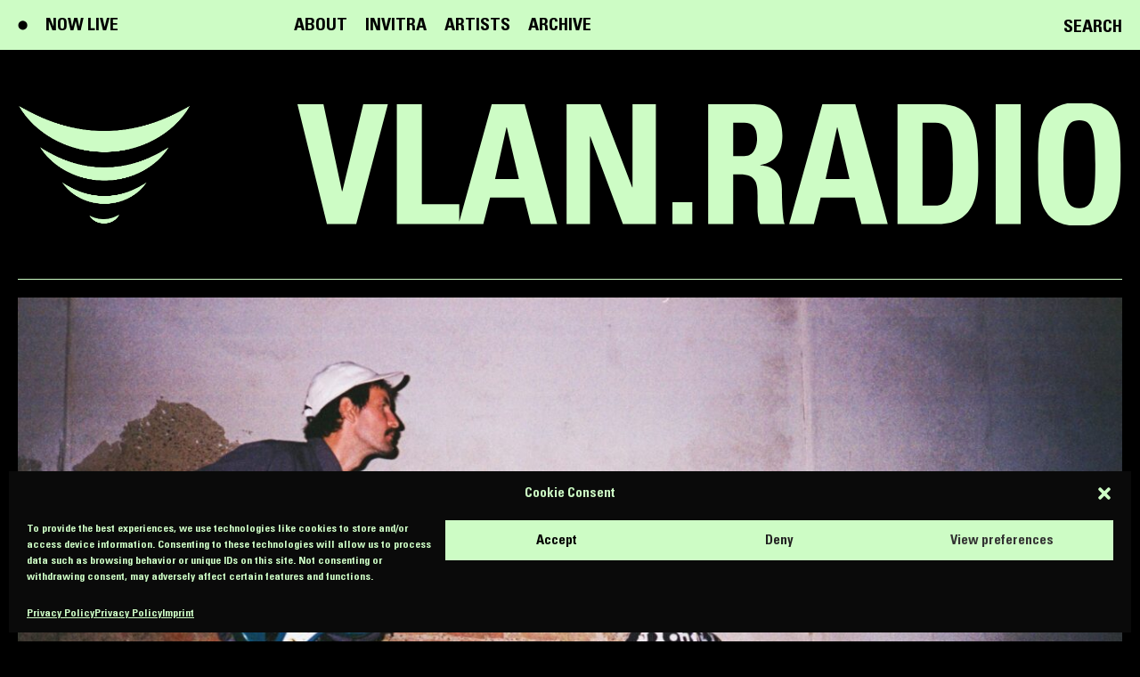

--- FILE ---
content_type: text/html; charset=UTF-8
request_url: https://vlan.radio/softfokus-250522/
body_size: 24198
content:
<!DOCTYPE html>
<html class="html wp-singular post-template-default single single-post postid-913 single-format-standard wp-theme-vlanradio page-softfokus-250522" lang="en_US">
  <head>
    <meta charset="utf-8">
    <meta http-equiv="X-UA-Compatible" content="IE=edge">
    <meta name="viewport" content="width=device-width, initial-scale=1">
    <link rel="alternate" type="application/rss+xml" title="VLAN.RADIO Feed" href="https://vlan.radio/feed/">
    <title>CommON AIR 2022: Soft Fokus 25/05/22 &#8211; VLAN.RADIO</title>
<meta name='robots' content='max-image-preview:large' />
	<style>img:is([sizes="auto" i], [sizes^="auto," i]) { contain-intrinsic-size: 3000px 1500px }</style>
	<style id='classic-theme-styles-inline-css'>
/*! This file is auto-generated */
.wp-block-button__link{color:#fff;background-color:#32373c;border-radius:9999px;box-shadow:none;text-decoration:none;padding:calc(.667em + 2px) calc(1.333em + 2px);font-size:1.125em}.wp-block-file__button{background:#32373c;color:#fff;text-decoration:none}
</style>
<style id='global-styles-inline-css'>
:root{--wp--preset--aspect-ratio--square: 1;--wp--preset--aspect-ratio--4-3: 4/3;--wp--preset--aspect-ratio--3-4: 3/4;--wp--preset--aspect-ratio--3-2: 3/2;--wp--preset--aspect-ratio--2-3: 2/3;--wp--preset--aspect-ratio--16-9: 16/9;--wp--preset--aspect-ratio--9-16: 9/16;--wp--preset--color--black: #000000;--wp--preset--color--cyan-bluish-gray: #abb8c3;--wp--preset--color--white: #ffffff;--wp--preset--color--pale-pink: #f78da7;--wp--preset--color--vivid-red: #cf2e2e;--wp--preset--color--luminous-vivid-orange: #ff6900;--wp--preset--color--luminous-vivid-amber: #fcb900;--wp--preset--color--light-green-cyan: #7bdcb5;--wp--preset--color--vivid-green-cyan: #00d084;--wp--preset--color--pale-cyan-blue: #8ed1fc;--wp--preset--color--vivid-cyan-blue: #0693e3;--wp--preset--color--vivid-purple: #9b51e0;--wp--preset--gradient--vivid-cyan-blue-to-vivid-purple: linear-gradient(135deg,rgba(6,147,227,1) 0%,rgb(155,81,224) 100%);--wp--preset--gradient--light-green-cyan-to-vivid-green-cyan: linear-gradient(135deg,rgb(122,220,180) 0%,rgb(0,208,130) 100%);--wp--preset--gradient--luminous-vivid-amber-to-luminous-vivid-orange: linear-gradient(135deg,rgba(252,185,0,1) 0%,rgba(255,105,0,1) 100%);--wp--preset--gradient--luminous-vivid-orange-to-vivid-red: linear-gradient(135deg,rgba(255,105,0,1) 0%,rgb(207,46,46) 100%);--wp--preset--gradient--very-light-gray-to-cyan-bluish-gray: linear-gradient(135deg,rgb(238,238,238) 0%,rgb(169,184,195) 100%);--wp--preset--gradient--cool-to-warm-spectrum: linear-gradient(135deg,rgb(74,234,220) 0%,rgb(151,120,209) 20%,rgb(207,42,186) 40%,rgb(238,44,130) 60%,rgb(251,105,98) 80%,rgb(254,248,76) 100%);--wp--preset--gradient--blush-light-purple: linear-gradient(135deg,rgb(255,206,236) 0%,rgb(152,150,240) 100%);--wp--preset--gradient--blush-bordeaux: linear-gradient(135deg,rgb(254,205,165) 0%,rgb(254,45,45) 50%,rgb(107,0,62) 100%);--wp--preset--gradient--luminous-dusk: linear-gradient(135deg,rgb(255,203,112) 0%,rgb(199,81,192) 50%,rgb(65,88,208) 100%);--wp--preset--gradient--pale-ocean: linear-gradient(135deg,rgb(255,245,203) 0%,rgb(182,227,212) 50%,rgb(51,167,181) 100%);--wp--preset--gradient--electric-grass: linear-gradient(135deg,rgb(202,248,128) 0%,rgb(113,206,126) 100%);--wp--preset--gradient--midnight: linear-gradient(135deg,rgb(2,3,129) 0%,rgb(40,116,252) 100%);--wp--preset--font-size--small: 13px;--wp--preset--font-size--medium: 20px;--wp--preset--font-size--large: 36px;--wp--preset--font-size--x-large: 42px;--wp--preset--spacing--20: 0.44rem;--wp--preset--spacing--30: 0.67rem;--wp--preset--spacing--40: 1rem;--wp--preset--spacing--50: 1.5rem;--wp--preset--spacing--60: 2.25rem;--wp--preset--spacing--70: 3.38rem;--wp--preset--spacing--80: 5.06rem;--wp--preset--shadow--natural: 6px 6px 9px rgba(0, 0, 0, 0.2);--wp--preset--shadow--deep: 12px 12px 50px rgba(0, 0, 0, 0.4);--wp--preset--shadow--sharp: 6px 6px 0px rgba(0, 0, 0, 0.2);--wp--preset--shadow--outlined: 6px 6px 0px -3px rgba(255, 255, 255, 1), 6px 6px rgba(0, 0, 0, 1);--wp--preset--shadow--crisp: 6px 6px 0px rgba(0, 0, 0, 1);}:where(.is-layout-flex){gap: 0.5em;}:where(.is-layout-grid){gap: 0.5em;}body .is-layout-flex{display: flex;}.is-layout-flex{flex-wrap: wrap;align-items: center;}.is-layout-flex > :is(*, div){margin: 0;}body .is-layout-grid{display: grid;}.is-layout-grid > :is(*, div){margin: 0;}:where(.wp-block-columns.is-layout-flex){gap: 2em;}:where(.wp-block-columns.is-layout-grid){gap: 2em;}:where(.wp-block-post-template.is-layout-flex){gap: 1.25em;}:where(.wp-block-post-template.is-layout-grid){gap: 1.25em;}.has-black-color{color: var(--wp--preset--color--black) !important;}.has-cyan-bluish-gray-color{color: var(--wp--preset--color--cyan-bluish-gray) !important;}.has-white-color{color: var(--wp--preset--color--white) !important;}.has-pale-pink-color{color: var(--wp--preset--color--pale-pink) !important;}.has-vivid-red-color{color: var(--wp--preset--color--vivid-red) !important;}.has-luminous-vivid-orange-color{color: var(--wp--preset--color--luminous-vivid-orange) !important;}.has-luminous-vivid-amber-color{color: var(--wp--preset--color--luminous-vivid-amber) !important;}.has-light-green-cyan-color{color: var(--wp--preset--color--light-green-cyan) !important;}.has-vivid-green-cyan-color{color: var(--wp--preset--color--vivid-green-cyan) !important;}.has-pale-cyan-blue-color{color: var(--wp--preset--color--pale-cyan-blue) !important;}.has-vivid-cyan-blue-color{color: var(--wp--preset--color--vivid-cyan-blue) !important;}.has-vivid-purple-color{color: var(--wp--preset--color--vivid-purple) !important;}.has-black-background-color{background-color: var(--wp--preset--color--black) !important;}.has-cyan-bluish-gray-background-color{background-color: var(--wp--preset--color--cyan-bluish-gray) !important;}.has-white-background-color{background-color: var(--wp--preset--color--white) !important;}.has-pale-pink-background-color{background-color: var(--wp--preset--color--pale-pink) !important;}.has-vivid-red-background-color{background-color: var(--wp--preset--color--vivid-red) !important;}.has-luminous-vivid-orange-background-color{background-color: var(--wp--preset--color--luminous-vivid-orange) !important;}.has-luminous-vivid-amber-background-color{background-color: var(--wp--preset--color--luminous-vivid-amber) !important;}.has-light-green-cyan-background-color{background-color: var(--wp--preset--color--light-green-cyan) !important;}.has-vivid-green-cyan-background-color{background-color: var(--wp--preset--color--vivid-green-cyan) !important;}.has-pale-cyan-blue-background-color{background-color: var(--wp--preset--color--pale-cyan-blue) !important;}.has-vivid-cyan-blue-background-color{background-color: var(--wp--preset--color--vivid-cyan-blue) !important;}.has-vivid-purple-background-color{background-color: var(--wp--preset--color--vivid-purple) !important;}.has-black-border-color{border-color: var(--wp--preset--color--black) !important;}.has-cyan-bluish-gray-border-color{border-color: var(--wp--preset--color--cyan-bluish-gray) !important;}.has-white-border-color{border-color: var(--wp--preset--color--white) !important;}.has-pale-pink-border-color{border-color: var(--wp--preset--color--pale-pink) !important;}.has-vivid-red-border-color{border-color: var(--wp--preset--color--vivid-red) !important;}.has-luminous-vivid-orange-border-color{border-color: var(--wp--preset--color--luminous-vivid-orange) !important;}.has-luminous-vivid-amber-border-color{border-color: var(--wp--preset--color--luminous-vivid-amber) !important;}.has-light-green-cyan-border-color{border-color: var(--wp--preset--color--light-green-cyan) !important;}.has-vivid-green-cyan-border-color{border-color: var(--wp--preset--color--vivid-green-cyan) !important;}.has-pale-cyan-blue-border-color{border-color: var(--wp--preset--color--pale-cyan-blue) !important;}.has-vivid-cyan-blue-border-color{border-color: var(--wp--preset--color--vivid-cyan-blue) !important;}.has-vivid-purple-border-color{border-color: var(--wp--preset--color--vivid-purple) !important;}.has-vivid-cyan-blue-to-vivid-purple-gradient-background{background: var(--wp--preset--gradient--vivid-cyan-blue-to-vivid-purple) !important;}.has-light-green-cyan-to-vivid-green-cyan-gradient-background{background: var(--wp--preset--gradient--light-green-cyan-to-vivid-green-cyan) !important;}.has-luminous-vivid-amber-to-luminous-vivid-orange-gradient-background{background: var(--wp--preset--gradient--luminous-vivid-amber-to-luminous-vivid-orange) !important;}.has-luminous-vivid-orange-to-vivid-red-gradient-background{background: var(--wp--preset--gradient--luminous-vivid-orange-to-vivid-red) !important;}.has-very-light-gray-to-cyan-bluish-gray-gradient-background{background: var(--wp--preset--gradient--very-light-gray-to-cyan-bluish-gray) !important;}.has-cool-to-warm-spectrum-gradient-background{background: var(--wp--preset--gradient--cool-to-warm-spectrum) !important;}.has-blush-light-purple-gradient-background{background: var(--wp--preset--gradient--blush-light-purple) !important;}.has-blush-bordeaux-gradient-background{background: var(--wp--preset--gradient--blush-bordeaux) !important;}.has-luminous-dusk-gradient-background{background: var(--wp--preset--gradient--luminous-dusk) !important;}.has-pale-ocean-gradient-background{background: var(--wp--preset--gradient--pale-ocean) !important;}.has-electric-grass-gradient-background{background: var(--wp--preset--gradient--electric-grass) !important;}.has-midnight-gradient-background{background: var(--wp--preset--gradient--midnight) !important;}.has-small-font-size{font-size: var(--wp--preset--font-size--small) !important;}.has-medium-font-size{font-size: var(--wp--preset--font-size--medium) !important;}.has-large-font-size{font-size: var(--wp--preset--font-size--large) !important;}.has-x-large-font-size{font-size: var(--wp--preset--font-size--x-large) !important;}
:where(.wp-block-post-template.is-layout-flex){gap: 1.25em;}:where(.wp-block-post-template.is-layout-grid){gap: 1.25em;}
:where(.wp-block-columns.is-layout-flex){gap: 2em;}:where(.wp-block-columns.is-layout-grid){gap: 2em;}
:root :where(.wp-block-pullquote){font-size: 1.5em;line-height: 1.6;}
</style>
<link rel='stylesheet' id='cmplz-general-css' href='https://vlan.radio/wp-content/plugins/complianz-gdpr/assets/css/cookieblocker.min.css?ver=6.3.4' media='all' />
<link rel='stylesheet' id='Flynt/assets-css' href='https://vlan.radio/wp-content/themes/vlanradio/dist/assets/main-2f63efbdcf.css' media='all' />
<script id="Flynt/assets-js-extra">
var FlyntData = {"templateDirectoryUri":"https:\/\/vlan.radio\/wp-content\/themes\/vlanradio"};
</script>
<script src="https://vlan.radio/wp-content/themes/vlanradio/dist/assets/main-c1ca9690ef.js" id="Flynt/assets-js" defer></script>
<link rel="canonical" href="https://vlan.radio/softfokus-250522/" />
<style>.cmplz-hidden{display:none!important;}</style><link rel="icon" href="https://vlan.radio/wp-content/uploads/2023/04/cropped-vlan_white_black_icon-32x32.jpg" sizes="32x32" />
<link rel="icon" href="https://vlan.radio/wp-content/uploads/2023/04/cropped-vlan_white_black_icon-192x192.jpg" sizes="192x192" />
<link rel="apple-touch-icon" href="https://vlan.radio/wp-content/uploads/2023/04/cropped-vlan_white_black_icon-180x180.jpg" />
<meta name="msapplication-TileImage" content="https://vlan.radio/wp-content/uploads/2023/04/cropped-vlan_white_black_icon-270x270.jpg" />
		<style id="wp-custom-css">
			.page-coming-soon .headerTop,
.page-coming-soon [is=flynt-search-button],
.page-coming-soon [is=flynt-navigation-footer],
.page-coming-soon [is=flynt-navigation-burger] .container{
	display: none;
}

.page-coming-soon .headerBottom {
	border-bottom: none;
	padding-top: 0;
}

.page-coming-soon .logotypeMobile {
	padding-top: 20px;
}

.page-coming-soon .mainContent {
  align-items: flex-end;
  display: flex;
  justify-content: center;
}		</style>
		
  </head>
  <body>
    <a href="#mainContent" class="skipLink">
      Skip to main content
    </a>
          <div class="pageWrapper">
        <header class="mainHeader" id="mainHeader">
                      <nav is="flynt-navigation-main" class="flyntComponent" aria-label="Main">
  <div class="wrapper">
    <div class="headerTop">
      <a class="menu-link menu-link-live menu-link-live" href="/">Now Live</a>
              <ul class="menu">
                      <a class="menu-item " href="https://vlan.radio/about/" >
              <li class="menu-link">About</li>
            </a>
                      <a class="menu-item " href="https://vlan.radio/invitra/" >
              <li class="menu-link">Invitra</li>
            </a>
                      <a class="menu-item " href="https://vlan.radio/artists/" >
              <li class="menu-link">Artists</li>
            </a>
                      <a class="menu-item " href="https://vlan.radio/archive/" >
              <li class="menu-link">Archive</li>
            </a>
                  </ul>
          </div>
    <div class="headerBottom container">
      <a class="logo" href="https://vlan.radio">
        <img class="logo-image" src="https://vlan.radio/wp-content/themes/vlanradio/dist/Components/NavigationMain/Assets/logo-9264f4b7b3.svg" alt="VLAN.RADIO">
      </a>
    </div>
  </div>
</nav>

            <div class="flyntComponent" is="flynt-search-button">
  <div class="container">
    <button class="searchForm-open button" type="submit" aria-label="search">Search</button>
    <form class="searchForm" role="search" action="https://vlan.radio">
      <div class="searchForm-field">
      <button class="searchForm-close button" type="submit"></button>
        <div class="searchForm-box">
          <label class="visuallyHidden" for="searchForm-input"></label>
          <input name="s" id="searchForm-input" class="searchForm-input" type="search" required placeholder="SEARCH FOR..." value="">
        </div>
        <button class="searchForm-submit button" type="submit">Go</button>
      </div>
    </form>
  </div>
</div>

            <nav is="flynt-navigation-burger" class="flyntComponent" aria-label="Main">
  <div class="container centerMaxWidthContainer">
    <a class="menu-link menu-link-live" href="/">Now Live</a>
    <a class="logo" href="https://vlan.radio">
  <svg width="36" height="25" viewBox="0 0 36 25" fill="none" xmlns="http://www.w3.org/2000/svg"
    xmlns:xlink="http://www.w3.org/1999/xlink">
    <path d="M0 0H36V25H0V0Z" fill="url(#pattern0)" />
    <defs>
      <pattern id="pattern0" patternContentUnits="objectBoundingBox" width="1" height="1">
        <use xlink:href="#image0" transform="translate(-0.00545007) scale(0.0010988 0.00158228)" />
      </pattern>
      <image id="image0" width="920" height="632"
        xlink:href="[data-uri]" />
    </defs>
  </svg>

</a>
          <button class="hamburger" type="button" data-toggle-menu aria-expanded="false" aria-controls="navigationBurger-menu">
  <span class="visuallyHidden">Toggle Menu</span>
  <span class="hamburger-barPrimary"></span>
  <span class="hamburger-barSecondary"></span>
</button>
      </div>
      <ul class="menu" id="navigationBurger-menu">
      <a class="menu-item " href="https://vlan.radio/about/" >
      <li class="menu-link">
          About
      </li>
    </a>
      <a class="menu-item " href="https://vlan.radio/invitra/" >
      <li class="menu-link">
          Invitra
      </li>
    </a>
      <a class="menu-item " href="https://vlan.radio/artists/" >
      <li class="menu-link">
          Artists
      </li>
    </a>
      <a class="menu-item " href="https://vlan.radio/archive/" >
      <li class="menu-link">
          Archive
      </li>
    </a>
  </ul>
    <div class="logotypeMobile h1">VLAN.RADIO</div>
</nav>

                  </header>
        <main id="mainContent" class="mainContent" aria-label="Content">
                        <article class="post">
    <header class="post-header">
      <div class="flyntComponent" is="flynt-block-post-header">
  <div class="container fullWidthContainer">
          <div class="featuredImage">
        <div class="flyntComponent componentSpacing" is="flynt-block-image">
  <div class="container">
    <figure class="figure">
            <img class="figure-image lazyload"
        src="https://vlan.radio/wp-content/uploads/resized/2022/09/0000351-800x0-c-default.jpg"
                  srcset="[data-uri]"
          data-srcset="
            https://vlan.radio/wp-content/uploads/resized/2022/09/0000351-1920x0-c-default.jpg 1920w,
            https://vlan.radio/wp-content/uploads/resized/2022/09/0000351-1440x0-c-default.jpg 1440w,
            https://vlan.radio/wp-content/uploads/resized/2022/09/0000351-1320x0-c-default.jpg 1320w,
            https://vlan.radio/wp-content/uploads/resized/2022/09/0000351-1024x0-c-default.jpg 1024w,
            https://vlan.radio/wp-content/uploads/resized/2022/09/0000351-800x0-c-default.jpg 800w,
            https://vlan.radio/wp-content/uploads/resized/2022/09/0000351-600x0-c-default.jpg 600w,
            https://vlan.radio/wp-content/uploads/resized/2022/09/0000351-375x0-c-default.jpg 375w"
          data-sizes="auto"
                alt="Soft Fokus">
          </figure>
  </div>
</div>

      </div>
        <div class="content centerMaxWidthContainer">
                      </div>
  </div>
</div>

    </header>
    <section class="post-main narrowWidthContainer">
      <div class="episode-header-labels">
        <p class="episode-header-labels-category">Episode</p>
                <p class="episode-header-labels-artist">Artist</p>
        <p class="episode-header-labels-tags">Genre</p>      </div>
      <div class="episode-header">
                  <div class="table-header">
            <p class="table-header-label">Episode</p>
            <span class="episode-date">25.05.2022</span>
            <span class="visuallyHidden episode-date">21.01.2026</span>
          </div>
                        <div class="table-header">
          <p class="table-header-label">Artists</p>
          <span><a class="episode-artist" href="https://vlan.radio/artist/softfokus/">Softfokus</a></span>
                  </div>
                  <div class="table-header">
            <p class="table-header-label">Genre</p>
            <ul class="tags">
                              <li class="tags-item"><a class="tags-itemLink" href="https://vlan.radio/tag/chillwave/">Chillwave</a></li>
                              <li class="tags-item"><a class="tags-itemLink" href="https://vlan.radio/tag/kraut/">Kraut</a></li>
                              <li class="tags-item"><a class="tags-itemLink" href="https://vlan.radio/tag/psychadelic-rock/">Psychadelic Rock</a></li>
                          </ul>
          </div>
              </div>
              <div class="flyntComponent" is="flynt-block-video-oembed">
  <div class="container">
    <div class="video">
  <figure class="figure">
  <img class="figure-image lazyload"
    src="https://vlan.radio/wp-content/uploads/resized/2022/10/2022-10-13-12_58_51-Window-1280x720-c-default.png"
    srcset="[data-uri]"
    data-srcset="
      https://vlan.radio/wp-content/uploads/resized/2022/10/2022-10-13-12_58_51-Window-2048x1152-c-default.png 2048w,
      https://vlan.radio/wp-content/uploads/resized/2022/10/2022-10-13-12_58_51-Window-1920x1080-c-default.png 1920w,
      https://vlan.radio/wp-content/uploads/resized/2022/10/2022-10-13-12_58_51-Window-1440x810-c-default.png 1440w,
      https://vlan.radio/wp-content/uploads/resized/2022/10/2022-10-13-12_58_51-Window-1320x743-c-default.png 1320w,
      https://vlan.radio/wp-content/uploads/resized/2022/10/2022-10-13-12_58_51-Window-800x450-c-default.png 800w,
      https://vlan.radio/wp-content/uploads/resized/2022/10/2022-10-13-12_58_51-Window-600x338-c-default.png 600w,
      https://vlan.radio/wp-content/uploads/resized/2022/10/2022-10-13-12_58_51-Window-375x211-c-default.png 375w"
    data-sizes="auto"
    alt="Soft Fokus">
  </figure>
  <div class="video-player">
    <iframe data-placeholder-image="https://vlan.radio/wp-content/uploads/complianz/placeholders/youtubeN7h9H-yZCFQ-maxresdefault.jpg" data-category="marketing" data-service="youtube" class="cmplz-placeholder-element cmplz-iframe cmplz-iframe-styles cmplz-video " data-cmplz-target="src" data-src-cmplz="https://www.youtube-nocookie.com/embed/N7h9H-yZCFQ?feature=oembed&amp;autoplay=false" title="CommON AIR 2022: Soft Fokus 25/05/22" width="640" height="360" frameborder="0" allow="accelerometer; autoplay; clipboard-write; encrypted-media; gyroscope; picture-in-picture; web-share" referrerpolicy="strict-origin-when-cross-origin" allowfullscreen data- src="about:blank" ></iframe>
    <div class="video-loader"></div>
    <button class="video-playButton" type="button" aria-label="Play Video"></button>
  </div>
</div>
  </div>
</div>

          </section>
    <footer class="post-meta">
      <div class="flyntComponent" is="flynt-block-post-footer">
  <div class="container centerMaxWidthContainer">
    <div class="content centerContentMaxWidth">
                            </div>
  </div>
</div>

    </footer>
      </article>
                  </main>
        <footer class="mainFooter">
                      <div class="flyntComponent themeLight" is="flynt-navigation-footer">
  <div class="container centerMaxWidthContainer">
          <div class="content col col-1"><p>Kulturverein VLAN</p>
</div>
              <div class="content col col-2">
        <p>VLAN is a non commercial platform for musicians and DJS based in Vienna, Austria.</p>

        <div class="credits-supporters">
          <div class="supporters">
            <p>Supported by</p>
            <ul class="supportersList">
                              <li class="socialList-item">
                  <a href="" rel="noreferrer noopener" target="_blank">
                    <figure class="figure">
                      <img class="figure-image lazyload" src="https://vlan.radio/wp-content/uploads/2022/10/800px-Stadt_Wien_Kultur_-logo-pos_rgb-540x0-c-default-540x0-c-default.png">
                    </figure>
                  </a>
                </li>
                              <li class="socialList-item">
                  <a href="" rel="noreferrer noopener" target="_blank">
                    <figure class="figure">
                      <img class="figure-image lazyload" src="https://vlan.radio/wp-content/uploads/2022/10/BMKOES_Logo_srgb-540x0-c-default-540x0-c-default.png">
                    </figure>
                  </a>
                </li>
                          </ul>
          </div>
          <div class="credits">
            
          </div>
        </div>
      </div>
              <nav class="navigation col col-3" aria-label="Footer">
        <ul class="menu menu--level-0">
      <li class=" menu-item menu-item-type-post_type menu-item-object-page menu-item-38">
      <a class="menu-link" href="https://vlan.radio/imprint/">Imprint</a>
          </li>
      <li class=" menu-item menu-item-type-post_type menu-item-object-page menu-item-privacy-policy menu-item-39">
      <a class="menu-link" href="https://vlan.radio/privacy-policy/">Privacy Policy</a>
          </li>
  </ul>
      </nav>
      </div>
  <a class="backToTop" id="backToTop" href="#mainHeader">
  <svg xmlns="http://www.w3.org/2000/svg" width="20.701" height="10.885" viewBox="0 0 20.701 10.885">
    <path id="arrow" d="M21,1.175,10.825,11,1,1.175" transform="translate(21.347 11.701) rotate(180)" fill="none" stroke="#000" stroke-width="2"/>
  </svg>
</a>
</div>

            <div class="flyntComponent themeLight" is="flynt-navigation-footer-columns">
  <div class="container centerMaxWidthContainer">
    <div class="columns">
              <div class="columns-left col col-1"><p>© 2026 VLAN.RADIO</p>
</div>
                    <div class="columns-center col col-2"><p>All rights reserved.</p>
</div>
                  <div class="columns-right social col col-3">
                  <ul class="socialList">
                          <li class="socialList-item">
                <a class="socialList-link" href="https://soundcloud.com/vlanradio" target="_blank" aria-label="Soundcloud"><svg xmlns="http://www.w3.org/2000/svg" width="81.128" height="45" viewBox="0 0 81.128 45">
  <path id="soundcloud-icon" d="M0,245.873a2.617,2.617,0,0,0,1.095,2.284,2.99,2.99,0,0,0,2.341.547,2.642,2.642,0,0,0,1.642-.831,3.294,3.294,0,0,0,.472-2V234.925a2.7,2.7,0,0,0-.812-1.982,2.7,2.7,0,0,0-1.982-.812,2.652,2.652,0,0,0-1.944.812A2.7,2.7,0,0,0,0,234.925Zm8.683,4.681a1.879,1.879,0,0,0,.774,1.642,3.353,3.353,0,0,0,1.982.547,3.423,3.423,0,0,0,2.02-.547,1.879,1.879,0,0,0,.774-1.642v-25.52a2.652,2.652,0,0,0-.812-1.944,2.7,2.7,0,0,0-1.982-.812,2.771,2.771,0,0,0-2.756,2.756Zm8.645,1.208a1.863,1.863,0,0,0,.793,1.642,3.513,3.513,0,0,0,2.039.547,3.353,3.353,0,0,0,1.982-.547,1.879,1.879,0,0,0,.774-1.642V228.47a2.76,2.76,0,0,0-.812-2,2.623,2.623,0,0,0-1.944-.83,2.836,2.836,0,0,0-2.831,2.831v23.293Zm8.683.113q0,2.076,2.794,2.076t2.794-2.076V214.124q0-3.171-1.925-3.586a2.706,2.706,0,0,0-2.454.717,3.548,3.548,0,0,0-1.208,2.869v37.752Zm8.834,1.095V211.9q0-1.963,1.17-2.341a21.558,21.558,0,0,1,5.021-.6,22.382,22.382,0,0,1,22.387,20.5,12.79,12.79,0,0,1,13.949,2.756,12.741,12.741,0,0,1-9,21.745l-32.844-.038a.884.884,0,0,1-.51-.415,1.115,1.115,0,0,1-.17-.529Z" transform="translate(0 -208.952)"/>
</svg>
</a>
              </li>
                          <li class="socialList-item">
                <a class="socialList-link" href="https://www.instagram.com/vlan.radio/" target="_blank" aria-label="Instagram"><svg width="19" height="18" viewBox="0 0 19 18" xmlns="http://www.w3.org/2000/svg"><g transform="translate(1 1)" fill="none" fill-rule="evenodd"><rect stroke="currentColor" stroke-width="2" stroke-linecap="round" stroke-linejoin="round" width="17" height="16" rx="5"/><path d="M10.973 8.133a2.5 2.5 0 11-4.946.734 2.5 2.5 0 014.946-.734z" stroke="currentColor" stroke-width="2" stroke-linecap="round" stroke-linejoin="round"/><path d="M12.01 3.853a1 1 0 101.98.294 1 1 0 00-1.98-.294z" fill="currentColor"/></g></svg>
</a>
              </li>
                          <li class="socialList-item">
                <a class="socialList-link" href="https://www.facebook.com/vlan.radio/" target="_blank" aria-label="Facebook"><svg width="24" height="51" viewBox="0 0 24 51" xmlns="http://www.w3.org/2000/svg"><path d="M15.69 16.6h7.67l-.93 8.44h-6.75v25.02H4.38v-25H0V16.6h4.37v-.3c0-2.02-.02-4.04.03-6.06.05-1.96.38-3.87 1.32-5.64a7.96 7.96 0 0 1 4.7-3.87C11.7.3 13 .07 14.33.04 17.51.02 20.7.02 23.88 0l.12.01v8.4h-.28c-1.6 0-3.21-.01-4.82 0-.6 0-1.19.06-1.76.25-.81.27-1.26.84-1.36 1.67-.07.56-.1 1.13-.1 1.7V16.6" fill="currentColor" fill-rule="evenodd"/></svg>
</a>
              </li>
                          <li class="socialList-item">
                <a class="socialList-link" href="https://www.mixcloud.com/vlanradio/" target="_blank" aria-label="Mixcloud"><svg xmlns="http://www.w3.org/2000/svg" width="33.88" height="20" viewBox="0 0 33.88 20">
  <path id="mixcloud" d="M30.985,26.524a1.133,1.133,0,0,1-.942-1.759,9.469,9.469,0,0,0,0-10.5A1.129,1.129,0,0,1,31.912,13a11.781,11.781,0,0,1,0,13.042,1.022,1.022,0,0,1-.909.507ZM27.753,24.7a1.127,1.127,0,0,1-.932-1.744,6.056,6.056,0,0,0,1.053-3.43A6.184,6.184,0,0,0,26.822,16.1a1.107,1.107,0,0,1,.3-1.55,1.124,1.124,0,0,1,1.56.321,8.359,8.359,0,0,1,1.445,4.675,8.238,8.238,0,0,1-1.445,4.683,1.085,1.085,0,0,1-.932.507ZM22.488,14.6a8.939,8.939,0,0,0-17.353-2,6,6,0,0,0,.883,11.933h15.4A5.023,5.023,0,0,0,22.489,14.6Zm-1.076,7.692H6.017a3.752,3.752,0,1,1,2.663-6.4,1.118,1.118,0,0,0,1.588,0,1.149,1.149,0,0,0,0-1.588,6.035,6.035,0,0,0-2.773-1.571A6.686,6.686,0,0,1,20.266,15.5a6.383,6.383,0,0,1-.342,2.1,1.163,1.163,0,0,0,.723,1.445,1.045,1.045,0,0,0,.336.06,1.111,1.111,0,0,0,1.059-.761,7.633,7.633,0,0,0,.321-1.356,2.782,2.782,0,0,1-1,5.376Z" transform="translate(-0.001 -6.552)"/>
</svg>
</a>
              </li>
                          <li class="socialList-item">
                <a class="socialList-link" href="https://www.youtube.com/channel/UC-XDFFenu4pbHPx3rp9DGrA" target="_blank" aria-label="Youtube"><svg xmlns="http://www.w3.org/2000/svg" width="24" height="24" viewBox="0 0 24 24"><path fill="currentColor" d="M19.615 3.184c-3.604-.246-11.631-.245-15.23 0-3.897.266-4.356 2.62-4.385 8.816.029 6.185.484 8.549 4.385 8.816 3.6.245 11.626.246 15.23 0 3.897-.266 4.356-2.62 4.385-8.816-.029-6.185-.484-8.549-4.385-8.816zm-10.615 12.816v-8l8 3.993-8 4.007z"/></svg>
</a>
              </li>
                          <li class="socialList-item">
                <a class="socialList-link" href="https://twitter.com/RadioVlan" target="_blank" aria-label="Twitter"><svg xmlns="http://www.w3.org/2000/svg" width="24" height="24" viewBox="0 0 24 24"><path fill="currentColor" d="M24 4.557c-.883.392-1.832.656-2.828.775 1.017-.609 1.798-1.574 2.165-2.724-.951.564-2.005.974-3.127 1.195-.897-.957-2.178-1.555-3.594-1.555-3.179 0-5.515 2.966-4.797 6.045-4.091-.205-7.719-2.165-10.148-5.144-1.29 2.213-.669 5.108 1.523 6.574-.806-.026-1.566-.247-2.229-.616-.054 2.281 1.581 4.415 3.949 4.89-.693.188-1.452.232-2.224.084.626 1.956 2.444 3.379 4.6 3.419-2.07 1.623-4.678 2.348-7.29 2.04 2.179 1.397 4.768 2.212 7.548 2.212 9.142 0 14.307-7.721 13.995-14.646.962-.695 1.797-1.562 2.457-2.549z"/></svg>
</a>
              </li>
                      </ul>
              </div>
    </div>
  </div>
</div>

                  </footer>
      </div>
        <div class="wpFooter">
      <script type="speculationrules">
{"prefetch":[{"source":"document","where":{"and":[{"href_matches":"\/*"},{"not":{"href_matches":["\/wp-*.php","\/wp-admin\/*","\/wp-content\/uploads\/*","\/wp-content\/*","\/wp-content\/plugins\/*","\/wp-content\/themes\/vlanradio\/*","\/*\\?(.+)"]}},{"not":{"selector_matches":"a[rel~=\"nofollow\"]"}},{"not":{"selector_matches":".no-prefetch, .no-prefetch a"}}]},"eagerness":"conservative"}]}
</script>

<!-- Consent Management powered by Complianz | GDPR/CCPA Cookie Consent https://wordpress.org/plugins/complianz-gdpr -->
<div id="cmplz-cookiebanner-container"><div class="cmplz-cookiebanner cmplz-hidden banner-1 optin cmplz-bottom cmplz-categories-type-view-preferences" aria-modal="true" data-nosnippet="true" role="dialog" aria-live="polite" aria-labelledby="cmplz-header-1-optin" aria-describedby="cmplz-message-1-optin">
	<div class="cmplz-header">
		<div class="cmplz-logo"></div>
		<div class="cmplz-title" id="cmplz-header-1-optin">Cookie Consent</div>
		<div class="cmplz-close" tabindex="0" role="button" aria-label="close-dialog">
			<svg aria-hidden="true" focusable="false" data-prefix="fas" data-icon="times" class="svg-inline--fa fa-times fa-w-11" role="img" xmlns="http://www.w3.org/2000/svg" viewBox="0 0 352 512"><path fill="currentColor" d="M242.72 256l100.07-100.07c12.28-12.28 12.28-32.19 0-44.48l-22.24-22.24c-12.28-12.28-32.19-12.28-44.48 0L176 189.28 75.93 89.21c-12.28-12.28-32.19-12.28-44.48 0L9.21 111.45c-12.28 12.28-12.28 32.19 0 44.48L109.28 256 9.21 356.07c-12.28 12.28-12.28 32.19 0 44.48l22.24 22.24c12.28 12.28 32.2 12.28 44.48 0L176 322.72l100.07 100.07c12.28 12.28 32.2 12.28 44.48 0l22.24-22.24c12.28-12.28 12.28-32.19 0-44.48L242.72 256z"></path></svg>
		</div>
	</div>

		<div class="cmplz-divider cmplz-divider-header"></div>
		<div class="cmplz-body">
			<div class="cmplz-message" id="cmplz-message-1-optin">To provide the best experiences, we use technologies like cookies to store and/or access device information. Consenting to these technologies will allow us to process data such as browsing behavior or unique IDs on this site. Not consenting or withdrawing consent, may adversely affect certain features and functions.</div>
			<!-- categories start -->
			<div class="cmplz-categories">
				<details class="cmplz-category cmplz-functional" >
					<summary>
						<span class="cmplz-category-header">
							<span class="cmplz-category-title">Functional</span>
							<span class='cmplz-always-active'>
								<span class="cmplz-banner-checkbox">
									<input type="checkbox"
										   id="cmplz-functional-optin"
										   data-category="cmplz_functional"
										   class="cmplz-consent-checkbox cmplz-functional"
										   size="40"
										   value="1"/>
									<label class="cmplz-label" for="cmplz-functional-optin" tabindex="0"><span>Functional</span></label>
								</span>
								Always active							</span>
							<span class="cmplz-icon cmplz-open">
								<svg xmlns="http://www.w3.org/2000/svg" viewBox="0 0 448 512"  height="18" ><path d="M224 416c-8.188 0-16.38-3.125-22.62-9.375l-192-192c-12.5-12.5-12.5-32.75 0-45.25s32.75-12.5 45.25 0L224 338.8l169.4-169.4c12.5-12.5 32.75-12.5 45.25 0s12.5 32.75 0 45.25l-192 192C240.4 412.9 232.2 416 224 416z"/></svg>
							</span>
						</span>
					</summary>
					<div class="cmplz-description">
						<span class="cmplz-description-functional">The technical storage or access is strictly necessary for the legitimate purpose of enabling the use of a specific service explicitly requested by the subscriber or user, or for the sole purpose of carrying out the transmission of a communication over an electronic communications network.</span>
					</div>
				</details>

				<details class="cmplz-category cmplz-preferences" >
					<summary>
						<span class="cmplz-category-header">
							<span class="cmplz-category-title">Preferences</span>
							<span class="cmplz-banner-checkbox">
								<input type="checkbox"
									   id="cmplz-preferences-optin"
									   data-category="cmplz_preferences"
									   class="cmplz-consent-checkbox cmplz-preferences"
									   size="40"
									   value="1"/>
								<label class="cmplz-label" for="cmplz-preferences-optin" tabindex="0"><span>Preferences</span></label>
							</span>
							<span class="cmplz-icon cmplz-open">
								<svg xmlns="http://www.w3.org/2000/svg" viewBox="0 0 448 512"  height="18" ><path d="M224 416c-8.188 0-16.38-3.125-22.62-9.375l-192-192c-12.5-12.5-12.5-32.75 0-45.25s32.75-12.5 45.25 0L224 338.8l169.4-169.4c12.5-12.5 32.75-12.5 45.25 0s12.5 32.75 0 45.25l-192 192C240.4 412.9 232.2 416 224 416z"/></svg>
							</span>
						</span>
					</summary>
					<div class="cmplz-description">
						<span class="cmplz-description-preferences">The technical storage or access is necessary for the legitimate purpose of storing preferences that are not requested by the subscriber or user.</span>
					</div>
				</details>

				<details class="cmplz-category cmplz-statistics" >
					<summary>
						<span class="cmplz-category-header">
							<span class="cmplz-category-title">Statistics</span>
							<span class="cmplz-banner-checkbox">
								<input type="checkbox"
									   id="cmplz-statistics-optin"
									   data-category="cmplz_statistics"
									   class="cmplz-consent-checkbox cmplz-statistics"
									   size="40"
									   value="1"/>
								<label class="cmplz-label" for="cmplz-statistics-optin" tabindex="0"><span>Statistics</span></label>
							</span>
							<span class="cmplz-icon cmplz-open">
								<svg xmlns="http://www.w3.org/2000/svg" viewBox="0 0 448 512"  height="18" ><path d="M224 416c-8.188 0-16.38-3.125-22.62-9.375l-192-192c-12.5-12.5-12.5-32.75 0-45.25s32.75-12.5 45.25 0L224 338.8l169.4-169.4c12.5-12.5 32.75-12.5 45.25 0s12.5 32.75 0 45.25l-192 192C240.4 412.9 232.2 416 224 416z"/></svg>
							</span>
						</span>
					</summary>
					<div class="cmplz-description">
						<span class="cmplz-description-statistics">The technical storage or access that is used exclusively for statistical purposes.</span>
						<span class="cmplz-description-statistics-anonymous">The technical storage or access that is used exclusively for anonymous statistical purposes. Without a subpoena, voluntary compliance on the part of your Internet Service Provider, or additional records from a third party, information stored or retrieved for this purpose alone cannot usually be used to identify you.</span>
					</div>
				</details>
				<details class="cmplz-category cmplz-marketing" >
					<summary>
						<span class="cmplz-category-header">
							<span class="cmplz-category-title">Marketing</span>
							<span class="cmplz-banner-checkbox">
								<input type="checkbox"
									   id="cmplz-marketing-optin"
									   data-category="cmplz_marketing"
									   class="cmplz-consent-checkbox cmplz-marketing"
									   size="40"
									   value="1"/>
								<label class="cmplz-label" for="cmplz-marketing-optin" tabindex="0"><span>Marketing</span></label>
							</span>
							<span class="cmplz-icon cmplz-open">
								<svg xmlns="http://www.w3.org/2000/svg" viewBox="0 0 448 512"  height="18" ><path d="M224 416c-8.188 0-16.38-3.125-22.62-9.375l-192-192c-12.5-12.5-12.5-32.75 0-45.25s32.75-12.5 45.25 0L224 338.8l169.4-169.4c12.5-12.5 32.75-12.5 45.25 0s12.5 32.75 0 45.25l-192 192C240.4 412.9 232.2 416 224 416z"/></svg>
							</span>
						</span>
					</summary>
					<div class="cmplz-description">
						<span class="cmplz-description-marketing">The technical storage or access is required to create user profiles to send advertising, or to track the user on a website or across several websites for similar marketing purposes.</span>
					</div>
				</details>
			</div><!-- categories end -->
					</div>

		<div class="cmplz-links cmplz-information">
			<a class="cmplz-link cmplz-manage-options cookie-statement" href="#" data-relative_url="#cmplz-manage-consent-container">Manage options</a>
			<a class="cmplz-link cmplz-manage-third-parties cookie-statement" href="#" data-relative_url="#cmplz-cookies-overview">Manage services</a>
			<a class="cmplz-link cmplz-manage-vendors tcf cookie-statement" href="#" data-relative_url="#cmplz-tcf-wrapper">Manage vendors</a>
			<a class="cmplz-link cmplz-external cmplz-read-more-purposes tcf" target="_blank" rel="noopener noreferrer nofollow" href="https://cookiedatabase.org/tcf/purposes/">Read more about these purposes</a>
					</div>

	<div class="cmplz-divider cmplz-footer"></div>

	<div class="cmplz-buttons">
		<button class="cmplz-btn cmplz-accept">Accept</button>
		<button class="cmplz-btn cmplz-deny">Deny</button>
		<button class="cmplz-btn cmplz-view-preferences">View preferences</button>
		<button class="cmplz-btn cmplz-save-preferences">Save preferences</button>
		<a class="cmplz-btn cmplz-manage-options tcf cookie-statement" href="#" data-relative_url="#cmplz-manage-consent-container">View preferences</a>
			</div>

	<div class="cmplz-links cmplz-documents">
		<a class="cmplz-link cookie-statement" href="#" data-relative_url="">{title}</a>
		<a class="cmplz-link privacy-statement" href="#" data-relative_url="">{title}</a>
		<a class="cmplz-link impressum" href="#" data-relative_url="">{title}</a>
			</div>

</div>


</div>
					<div id="cmplz-manage-consent" data-nosnippet="true"><button class="cmplz-btn cmplz-hidden cmplz-manage-consent manage-consent-1">Manage consent</button>

</div><script src="https://vlan.radio/wp-includes/js/jquery/jquery.js?ver=3.7.1" id="jquery-js"></script>
<script id="page-scroll-to-id-plugin-script-js-extra">
var mPS2id_params = {"instances":{"mPS2id_instance_0":{"selector":"a[href*='#']:not([href='#'])","autoSelectorMenuLinks":"false","excludeSelector":"a[href^='#tab-'], a[href^='#tabs-'], a[data-toggle]:not([data-toggle='tooltip']), a[data-slide], a[data-vc-tabs], a[data-vc-accordion], a.screen-reader-text.skip-link","scrollSpeed":800,"autoScrollSpeed":"true","scrollEasing":"easeInOutQuint","scrollingEasing":"easeOutQuint","forceScrollEasing":"false","pageEndSmoothScroll":"true","stopScrollOnUserAction":"false","autoCorrectScroll":"false","autoCorrectScrollExtend":"false","layout":"vertical","offset":"116","dummyOffset":"false","highlightSelector":"","clickedClass":"mPS2id-clicked","targetClass":"mPS2id-target","highlightClass":"mPS2id-highlight","forceSingleHighlight":"true","keepHighlightUntilNext":"false","highlightByNextTarget":"false","appendHash":"false","scrollToHash":"true","scrollToHashForAll":"true","scrollToHashDelay":0,"scrollToHashUseElementData":"true","scrollToHashRemoveUrlHash":"false","disablePluginBelow":0,"adminDisplayWidgetsId":"true","adminTinyMCEbuttons":"true","unbindUnrelatedClickEvents":"false","unbindUnrelatedClickEventsSelector":"","normalizeAnchorPointTargets":"false","encodeLinks":"false"}},"total_instances":"1","shortcode_class":"_ps2id"};
</script>
<script src="https://vlan.radio/wp-content/plugins/page-scroll-to-id/js/page-scroll-to-id.min.js?ver=1.7.5" id="page-scroll-to-id-plugin-script-js"></script>
<script id="cmplz-cookiebanner-js-extra">
var complianz = {"prefix":"cmplz_","user_banner_id":"1","set_cookies":[],"block_ajax_content":"","banner_version":"12","version":"6.3.4","store_consent":"","do_not_track":"","consenttype":"optin","region":"eu","geoip":"","dismiss_timeout":"","disable_cookiebanner":"","soft_cookiewall":"","dismiss_on_scroll":"","cookie_expiry":"365","url":"https:\/\/vlan.radio\/wp-json\/complianz\/v1\/","locale":"lang=en&locale=en_US","set_cookies_on_root":"","cookie_domain":"","current_policy_id":"14","cookie_path":"\/","categories":{"statistics":"statistics","marketing":"marketing"},"tcf_active":"","placeholdertext":"Click to accept {category} cookies and enable this content","css_file":"https:\/\/vlan.radio\/wp-content\/uploads\/complianz\/css\/banner-{banner_id}-{type}.css?v=12","page_links":{"eu":{"cookie-statement":{"title":"Privacy Policy","url":"https:\/\/vlan.radio\/privacy-policy\/"},"privacy-statement":{"title":"Privacy Policy","url":"https:\/\/vlan.radio\/privacy-policy\/"},"impressum":{"title":"Imprint","url":"https:\/\/vlan.radio\/imprint\/"}},"us":{"impressum":{"title":"Imprint","url":"https:\/\/vlan.radio\/imprint\/"}},"uk":{"impressum":{"title":"Imprint","url":"https:\/\/vlan.radio\/imprint\/"}},"ca":{"impressum":{"title":"Imprint","url":"https:\/\/vlan.radio\/imprint\/"}},"au":{"impressum":{"title":"Imprint","url":"https:\/\/vlan.radio\/imprint\/"}},"za":{"impressum":{"title":"Imprint","url":"https:\/\/vlan.radio\/imprint\/"}},"br":{"impressum":{"title":"Imprint","url":"https:\/\/vlan.radio\/imprint\/"}}},"tm_categories":"","forceEnableStats":"","preview":"","clean_cookies":""};
</script>
<script defer src="https://vlan.radio/wp-content/plugins/complianz-gdpr/cookiebanner/js/complianz.min.js?ver=6.3.4" id="cmplz-cookiebanner-js"></script>

    </div>
  </body>
</html>


--- FILE ---
content_type: text/css
request_url: https://vlan.radio/wp-content/themes/vlanradio/dist/assets/main-2f63efbdcf.css
body_size: 22609
content:
/*! normalize.css v8.0.1 | MIT License | github.com/necolas/normalize.css */html{line-height:1.15;-webkit-text-size-adjust:100%}body{margin:0}main{display:block}h1{font-size:2em;margin:.67em 0}hr{box-sizing:content-box;height:0;overflow:visible}pre{font-family:monospace,monospace;font-size:1em}a{background-color:transparent}abbr[title]{border-bottom:none;text-decoration:underline;text-decoration:underline dotted}b,strong{font-weight:bolder}code,kbd,samp{font-family:monospace,monospace;font-size:1em}small{font-size:80%}sub,sup{font-size:75%;line-height:0;position:relative;vertical-align:baseline}sub{bottom:-.25em}sup{top:-.5em}img{border-style:none}button,input,optgroup,select,textarea{font-family:inherit;font-size:100%;line-height:1.15;margin:0}button,input{overflow:visible}button,select{text-transform:none}[type=button],[type=reset],[type=submit],button{-webkit-appearance:button}[type=button]::-moz-focus-inner,[type=reset]::-moz-focus-inner,[type=submit]::-moz-focus-inner,button::-moz-focus-inner{border-style:none;padding:0}[type=button]:-moz-focusring,[type=reset]:-moz-focusring,[type=submit]:-moz-focusring,button:-moz-focusring{outline:1px dotted ButtonText}fieldset{padding:.35em .75em .625em}legend{box-sizing:border-box;color:inherit;display:table;max-width:100%;padding:0;white-space:normal}progress{vertical-align:baseline}textarea{overflow:auto}[type=checkbox],[type=radio]{box-sizing:border-box;padding:0}[type=number]::-webkit-inner-spin-button,[type=number]::-webkit-outer-spin-button{height:auto}[type=search]{-webkit-appearance:textfield;outline-offset:-2px}[type=search]::-webkit-search-decoration{-webkit-appearance:none}::-webkit-file-upload-button{-webkit-appearance:button;font:inherit}details{display:block}summary{display:list-item}template{display:none}[hidden]{display:none}.page-live{margin:0}.page-live:last-child .container-outer{border-bottom:0}.page-live .headerBottom{border-bottom:0!important}.page-live .mainContent{display:grid;grid-auto-rows:auto;grid-template-columns:1fr;row-gap:20px}@media (max-width:1024px){.page-live .mainContent{margin-top:20px;row-gap:20px}}@media (max-width:480px){.page-live .mainContent{margin-top:14px;row-gap:14px}}.page-live .mainContent .preContent{display:-webkit-box;display:-ms-flexbox;display:flex;-webkit-box-pack:start;-ms-flex-pack:start;justify-content:flex-start;margin-bottom:0;padding:20px 0;width:100%}@media (max-width:1024px){.page-live .mainContent .preContent{border-bottom:1px solid #cdfcc5;padding:14px 0}}@media (min-width:1024px){.page-live .mainContent [is=flynt-block-video-oembed]{margin-left:0!important;max-width:100vw!important}}.page-live .mainContent [is=flynt-block-video-oembed] .video-loader{display:none}.page-live .mainContent [is=flynt-block-video-oembed] .video-playButton{display:none}.page-live .mainContent .list-episodes{display:block;list-style:none;margin:0;display:-webkit-box;display:-ms-flexbox;display:flex;-webkit-box-orient:vertical;-webkit-box-direction:normal;-ms-flex-flow:column wrap;flex-flow:column wrap;-webkit-box-ordinal-group:3;-ms-flex-order:2;order:2;padding:0 0 20px}@media (max-width:1024px){.page-live .mainContent .list-episodes{gap:0;padding-bottom:14px}}@media (max-width:480px){.page-live .mainContent .list-episodes{padding-top:0}}.page-live .list-episodes-item{border-top:1px solid #cdfcc5;padding-bottom:20px;padding-top:20px;width:100%}@media (max-width:480px){.page-live .list-episodes-item{border-bottom:1px solid #cdfcc5}}.page-live .list-episodes-item .content{display:-webkit-box;display:-ms-flexbox;display:flex;-webkit-box-orient:vertical;-webkit-box-direction:normal;-ms-flex-direction:column;flex-direction:column;-ms-flex-wrap:wrap;flex-wrap:wrap;margin-left:25%;width:75%}@media (max-width:1024px){.page-live .list-episodes-item .content{margin-left:0;padding:0 0 20px;width:100%}}@media (max-width:480px){.page-live .list-episodes-item .content{display:-webkit-box;display:-ms-flexbox;display:flex;-webkit-box-orient:horizontal;-webkit-box-direction:reverse;-ms-flex-flow:row-reverse wrap;flex-flow:row-reverse wrap;margin-left:0;padding:0 0 20px;width:100%}}.page-live .list-episodes-item .content .episode-header{display:grid;grid-template-columns:repeat(3,1fr);width:100%}@media (max-width:480px){.page-live .list-episodes-item .content .episode-header{display:-webkit-box;display:-ms-flexbox;display:flex;-webkit-box-orient:vertical;-webkit-box-direction:normal;-ms-flex-flow:column wrap;flex-flow:column wrap;width:50%}}@media (max-width:480px){.page-live .list-episodes-item .content .episode-header-element{width:100%}}.page-live .list-episodes-item .content .episode-header-bigger{display:-webkit-box;display:-ms-flexbox;display:flex;-webkit-box-orient:horizontal;-webkit-box-direction:normal;-ms-flex-flow:row wrap;flex-flow:row wrap;-webkit-box-pack:start;-ms-flex-pack:start;justify-content:flex-start}@media (max-width:1024px){.page-live .list-episodes-item .content .episode-header-bigger{-webkit-box-pack:end;-ms-flex-pack:end;justify-content:flex-end;margin-left:60%;margin-top:20px;padding-bottom:20px;width:40%}}@media (max-width:480px){.page-live .list-episodes-item .content .episode-header-bigger{border-bottom:0;-webkit-box-orient:vertical;-webkit-box-direction:normal;-ms-flex-flow:column wrap;flex-flow:column wrap;margin-left:0;margin-top:0;width:50%}}.page-live .list-episodes-item .content .episode-header .table-header{display:-webkit-box;display:-ms-flexbox;display:flex;-webkit-box-orient:vertical;-webkit-box-direction:normal;-ms-flex-flow:column wrap;flex-flow:column wrap}.page-live .list-episodes-item .content .episode-header .table-header-label{opacity:.5;padding-bottom:20px}@media (max-width:480px){.page-live .list-episodes-item .content .episode-header .table-header-label{padding-bottom:0}}.page-live .list-episodes-item .content .tags{display:-webkit-box;display:-ms-flexbox;display:flex;-webkit-box-orient:horizontal;-webkit-box-direction:normal;-ms-flex-flow:row wrap;flex-flow:row wrap;gap:20px;-webkit-box-pack:start;-ms-flex-pack:start;justify-content:flex-start;padding-left:0}.page-live .list-episodes-item .content .tags-item{display:inline-block}.page-live .list-episodes-item .content .tags-itemLink{text-decoration:none;-webkit-transition:none;transition:none}.page-live .list-episodes-item .content .tags-itemLink:hover{text-decoration:underline}.page-live .list-episodes-item hr{background-color:#cdfcc5;border:0;display:block;height:1px;margin:0 0 0 23vw}.page-live .list-episodes-item:first-child .table-header-label{display:none}.page-live .list-episodes-item:first-child .episode-header-bigger{border-top:0}@media (max-width:480px){.page-live .episode-header-bigger{margin-bottom:0;padding-top:0}}.page-live .episode-header-bigger .h1{margin-bottom:0;margin-left:0}.page-live .episode-header-bigger .h1:after{color:#000;content:"▶";font-size:180px;margin-left:0;opacity:0;-webkit-transition:all .2s linear;transition:all .2s linear}@media (max-width:1024px){.page-live .episode-header-bigger .h1:after{display:none}}@media (min-width:1024px){.page-live .episode-header-bigger .h1:hover{cursor:pointer}.page-live .episode-header-bigger .h1:hover:after{color:#cdfcc5;content:"▶";font-size:180px;margin-left:200px;opacity:1}}@media (max-width:1024px){.page-live .episode-header-bigger .h1{margin-bottom:0;margin-left:0;padding-top:0}}@font-face{font-display:swap;font-family:UniversLT;font-style:normal;font-weight:400;src:url(../assets/fonts/UniversLT67BoldCondensed-bf9dfcde13.woff2) format("woff2"),url(../assets/fonts/UniversLT67BoldCondensed.woff) format("woff")}html{background-color:#000;-webkit-box-sizing:border-box;box-sizing:border-box;color:#000;font-family:UniversLT,Helvetica,Arial,sans-serif;-moz-osx-font-smoothing:grayscale;-webkit-font-smoothing:antialiased;height:100%;line-height:1.2;-ms-overflow-style:-ms-autohiding-scrollbar;overflow-wrap:break-word;scroll-behavior:smooth;word-wrap:break-word}html *,html :after,html :before{-webkit-box-sizing:inherit;box-sizing:inherit}body{height:100%;overflow-x:hidden}.h1,.h2,.h3,.h4,.h5,.h6,h1,h2,h3,h4,h5,h6{color:#cdfcc5;line-height:1.45;margin-bottom:.9rem;margin-top:0}.h1 a,.h1 a:focus,.h1 a:hover,.h2 a,.h2 a:focus,.h2 a:hover,.h3 a,.h3 a:focus,.h3 a:hover,.h4 a,.h4 a:focus,.h4 a:hover,.h5 a,.h5 a:focus,.h5 a:hover,.h6 a,.h6 a:focus,.h6 a:hover,h1 a,h1 a:focus,h1 a:hover,h2 a,h2 a:focus,h2 a:hover,h3 a,h3 a:focus,h3 a:hover,h4 a,h4 a:focus,h4 a:hover,h5 a,h5 a:focus,h5 a:hover,h6 a,h6 a:focus,h6 a:hover{color:#cdfcc5;text-decoration:underline}.h1 a:focus,.h1 a:hover,.h2 a:focus,.h2 a:hover,.h3 a:focus,.h3 a:hover,.h4 a:focus,.h4 a:hover,.h5 a:focus,.h5 a:hover,.h6 a:focus,.h6 a:hover,h1 a:focus,h1 a:hover,h2 a:focus,h2 a:hover,h3 a:focus,h3 a:hover,h4 a:focus,h4 a:hover,h5 a:focus,h5 a:hover,h6 a:focus,h6 a:hover{text-decoration:none}.h1,h1{color:#cdfcc5;font-size:72px;line-height:1;margin-bottom:1.5rem;padding-top:2rem;text-transform:uppercase}@media (min-width:1024px){.h1,h1{font-size:210px}}.h2,h2{font-size:1.5rem;line-height:1.25;padding-top:1rem;text-transform:uppercase}@media (min-width:1024px){.h2,h2{font-size:2.5rem}}.h3,h3{font-size:1.125rem;padding-top:1rem;text-transform:uppercase}@media (min-width:1024px){.h3,h3{font-size:1.25rem}}.h4,h4{font-size:1rem;padding-top:.5rem;text-transform:uppercase}@media (min-width:1024px){.h4,h4{font-size:1.125rem}}.h5,h5{font-weight:400}.h5,.h6,h5,h6{font-size:1rem;padding-top:.5rem;text-transform:uppercase}a{color:#cdfcc5;font-size:17px;text-decoration:none;-webkit-transition:color .2s ease-out;transition:color .2s ease-out}@media (min-width:1024px){a{font-size:20px}}a:focus,a:hover{text-decoration:underline}.paragraph,figure,p,span,table{color:#cdfcc5;font-size:17px;margin:0;text-transform:none}@media (min-width:1024px){.paragraph,figure,p,span,table{font-size:20px}}.paragraph a,figure a,p a,span a,table a{text-decoration:underline}.paragraph a:focus,.paragraph a:hover,figure a:focus,figure a:hover,p a:focus,p a:hover,span a:focus,span a:hover,table a:focus,table a:hover{text-decoration:none}hr{background-color:#cdfcc5;border:0;height:1px;margin:40px 20px 0}hr,img{display:block}img{max-width:100%;width:100%}figcaption{font-size:.95rem;margin-top:.625rem;text-transform:uppercase}code{background-color:rgba(0,0,0,.05);display:inline-block;padding:0 .3rem}.blockquote,blockquote{border-left:4px solid #000;font-size:1.125rem;font-style:italic;font-weight:400;letter-spacing:.16px;line-height:1.55;margin:2.4rem auto;max-width:28rem;padding:.8rem 1.5rem}.blockquote p:last-child,blockquote p:last-child{margin-bottom:0}ol,ul{margin:0 0 1.2rem;padding-left:1.5rem;text-transform:uppercase}ol ol,ol ul,ul ol,ul ul{margin-bottom:0}.iconList{list-style:none;padding:0}.iconList li{margin-bottom:.5rem;padding-left:1.5rem;position:relative;text-transform:uppercase}.iconList li:before{background-size:contain;content:"";display:block;height:1rem;left:0;position:absolute;top:.25rem;width:1rem}.iconList--checkCircle li:before{background-image:url(../assets/icons/check-circle-98401bcdb9.svg)}table{border-collapse:collapse;border-spacing:0;max-width:100%}td,th{padding:1.25rem;text-align:inherit;vertical-align:top}thead th{border-bottom:2px solid #000;color:#cdfcc5;padding-bottom:10px;vertical-align:bottom;white-space:nowrap}tr:nth-child(2n){background-color:#cdfcc5}button{background-color:transparent;border:0;color:inherit;font-size:inherit;padding:0;text-align:inherit}.button,button{-webkit-appearance:none;-moz-appearance:none;appearance:none;font-family:inherit;line-height:inherit}.button{background-color:#000;border:1px solid #000;border-radius:4px;color:#000;cursor:pointer;display:inline-block;font-size:.875rem;padding:1rem 1.5rem;text-align:center;text-decoration:none;text-transform:uppercase;-webkit-transition:background-color .2s ease,border-color .2s ease,color .2s ease;transition:background-color .2s ease,border-color .2s ease,color .2s ease;-webkit-user-select:none;-moz-user-select:none;-ms-user-select:none;user-select:none}.button--disabled,.button:disabled{cursor:default;opacity:.65;pointer-events:none}.button:focus,.button:hover{background-color:#000;border-color:#000;color:#000}.button--ghost{background-color:transparent;border-color:#000;color:#000}.button--ghost:focus,.button--ghost:hover{background-color:transparent;border-color:#000;color:#000}.button--small{font-size:.8rem;padding:.5rem 1rem}.button--link{background-color:transparent;border:0;color:#000;padding:0;position:relative;text-align:left;-webkit-transition:color .2s ease-out;transition:color .2s ease-out}.button--link:focus,.button--link:hover{background-color:transparent;color:#000}.button--link:focus:before,.button--link:hover:before{background-color:#000}.button--link:focus:after,.button--link:hover:after{background-position:100%}.button--link:before{background-color:#000;bottom:0;content:"";height:1px;left:0;position:absolute;-webkit-transition:background-color .2s ease-out;transition:background-color .2s ease-out;width:100%}.button--link:after{background-image:url("data:image/svg+xml;charset=utf8,%3Csvg width='16' height='10' xmlns='http://www.w3.org/2000/svg'%3E%3Cpath d='M3.586 5L.293 8.293a1 1 0 1 0 1.414 1.414l4-4a1 1 0 0 0 0-1.414l-4-4A1 1 0 1 0 .293 1.707L3.586 5z' fill='rgb(0,0,0)'/%3E%3Cpath d='M13.586 5l-3.293 3.293a1 1 0 0 0 1.414 1.414l4-4a1 1 0 0 0 0-1.414l-4-4a1 1 0 0 0-1.414 1.414L13.586 5z' fill='rgb(0,0,0)'/%3E%3C/svg%3E");background-position:0;background-repeat:no-repeat;content:"";display:inline-block;height:10px;margin-left:10px;-webkit-transition:background-position .2s ease-out;transition:background-position .2s ease-out;vertical-align:baseline;width:6px}.pill{border:1px solid #cdfcc5;border-radius:1rem;color:#cdfcc5;display:inline-block;font-size:20px;max-width:100%;overflow:hidden;padding:.125rem .5rem;text-decoration:none;text-overflow:ellipsis;vertical-align:middle;white-space:nowrap}.pill:focus,.pill:hover{color:#000}.feather{color:#000;position:relative;top:-2px;vertical-align:middle}form{margin:0}fieldset{border:0;margin:0 0 1.5rem;padding:0}fieldset :last-child{margin-bottom:0}fieldset input,fieldset select,fieldset textarea{margin:0 0 1.875rem}legend{font-size:1.25rem;margin-bottom:.9375rem}label,legend{display:inline-block}label{font-weight:700;line-height:1.5;margin-bottom:.5rem}[type=date],[type=email],[type=number],[type=password],[type=search],[type=tel],[type=text],[type=url],select,textarea{-webkit-appearance:none;-moz-appearance:none;appearance:none;background-color:#000;border:1px solid #0b100c;border-radius:0;color:#cdfcc5;font-family:inherit;font-size:inherit;min-height:50px}input,select,textarea{margin:0 0 1rem;padding:10px 20px}textarea{min-height:150px;padding:20px;resize:vertical;width:100%}select{background-image:url("data:image/svg+xml;charset=utf8,%3Csvg width='32' height='32' xmlns='http://www.w3.org/2000/svg'%3E%3Cpolyline fill='none' stroke='rgb(205,252,197)' stroke-width='5'  points='2,9 16,25 30,9 '/%3E%3C/svg%3E");background-position:calc(100% - 18px) 50%;background-repeat:no-repeat;background-size:9px;line-height:1.75;padding-right:45px}select::-ms-expand{display:none}[type=checkbox],[type=radio]{opacity:0;pointer-events:none;position:absolute;width:1px}[type=checkbox],[type=checkbox]:focus,[type=checkbox]:hover,[type=radio],[type=radio]:focus,[type=radio]:hover{border-color:#000;outline:0}[type=checkbox]+label,[type=radio]+label{display:inline-block;padding-left:1.875rem;position:relative;width:100%}[type=checkbox]+label:before,[type=radio]+label:before{background-color:#fff;border:1px solid #000;border-radius:2px;content:"";display:block;height:15px;left:0;margin:0;padding:0;position:absolute;top:4px;-webkit-transition:border-color .2s ease,background-color .2s ease;transition:border-color .2s ease,background-color .2s ease;width:15px}[type=checkbox]:checked+label:before,[type=radio]:checked+label:before{background-color:#000;border-color:#000;-webkit-box-shadow:inset 0 0 0 2px #fff;box-shadow:inset 0 0 0 2px #fff}[type=radio]+label:before{border-radius:50%}iframe{width:100%}.pageWrapper{display:-webkit-box;display:-ms-flexbox;display:flex;-webkit-box-orient:vertical;-webkit-box-direction:normal;-ms-flex-direction:column;flex-direction:column;height:100%}.admin-bar .pageWrapper{padding-top:46px}@media (min-width:782px){.admin-bar .pageWrapper{padding-top:32px}}.mainContent{-webkit-box-flex:1;-ms-flex:1 0 auto;flex:1 0 auto;margin:0 20px}@media (max-width:480px){.mainContent{margin:0 14px}}.flyntComponent{position:relative}.componentSpacing{margin:14px 0}@media (min-width:768px){.componentSpacing{margin:20px 0}}@media (min-width:1280px){.componentSpacing{margin:20px 0}}.componentSpacing[class*=theme]{margin:0;padding:14px 0}@media (min-width:768px){.componentSpacing[class*=theme]{padding:20px 0}}@media (min-width:1280px){.componentSpacing[class*=theme]{padding:20px 0}}.container-outer .fullWidthContainer{padding:0}.centerMaxWidthContainer{display:block;margin-left:auto;margin-right:auto;max-width:100%;padding-left:14px;padding-right:14px}@media (min-width:768px){.centerMaxWidthContainer{display:block;margin-left:auto;margin-right:auto;max-width:100%;padding-left:20px;padding-right:20px}}@media (min-width:1280px){.centerMaxWidthContainer{display:block;margin-left:auto;margin-right:auto;max-width:100%;padding-left:20px;padding-right:20px}}.narrowWidthContainer{margin-left:auto;margin-right:auto;max-width:100%;padding:0}@media (min-width:1024px){.narrowWidthContainer{margin-left:0;margin-right:0;max-width:100%;padding:0}.narrowWidthContainer .episode-header,.narrowWidthContainer .episode-header-labels,.narrowWidthContainer .flyntComponent{margin-left:25vw;max-width:75vw}.narrowWidthContainer .flyntComponent:last-child{margin-left:0;max-width:100%}}.fullWidthContainer,.post .fullWidthContainer{max-width:100%;padding:0}.centerContentMaxWidth{margin:0 auto;max-width:100%}.preContent{margin:0 auto 32px;max-width:100%;text-align:center}.preContent>:first-child{margin-top:0;padding-top:0}.preContent>:last-child{margin-bottom:0;padding-bottom:0}@media (min-width:768px){.preContent{margin-bottom:20px}}@media (min-width:1280px){.preContent{margin-bottom:20px}}.postContent{margin:32px auto 0;max-width:100%;text-align:center}.postContent>:first-child{margin-top:0;padding-top:0}.postContent>:last-child{margin-bottom:0;padding-bottom:0}@media (min-width:768px){.postContent{margin-top:20px}}@media (min-width:1280px){.postContent{margin-top:20px}}.scrollableTableWrapper{-webkit-overflow-scrolling:touch;overflow-x:auto}.visuallyHidden{clip:rect(1px,1px,1px,1px);height:1px!important;overflow:hidden;position:absolute!important;white-space:nowrap;width:1px!important}.noPadding{padding:0}.boxPadding{padding:20px}.boxPadding>:first-child{margin-top:0;padding-top:0}.boxPadding>:last-child{margin-bottom:0;padding-bottom:0}@media (min-width:1024px){.boxPadding{padding:20px}}.boxPaddingTopBottom{padding:20px 0}.boxPaddingTopBottom>:first-child{margin-top:0;padding-top:0}.boxPaddingTopBottom>:last-child{margin-bottom:0;padding-bottom:0}.boxPaddingSides{padding:0 20px}.boxPaddingSides>:first-child{margin-top:0;padding-top:0}.boxPaddingSides>:last-child{margin-bottom:0;padding-bottom:0}.boxShadow{-webkit-box-shadow:0 1px 26px 0 rgba(0,0,0,.06);box-shadow:0 1px 26px 0 rgba(0,0,0,.06)}.page-child .mainContent hr{-webkit-transform:translateX(calc(-25% + 10px));transform:translateX(calc(-25% + 10px));width:calc(100vw - 40px)}@media (max-width:480px){.page-child .mainContent hr{-webkit-transform:translateX(-20px);transform:translateX(-20px);width:100%}}.page-child .mainContent .fullWidthContainer{padding:0}@media (max-width:480px){.page-child .mainContent .centerMaxWidthContainer{padding:0}}.page-child .mainContent .flyntComponent{margin-left:auto;margin-right:20px;max-width:75%;padding:0}@media (max-width:1024px){.page-child .mainContent .flyntComponent{margin-left:0;margin-right:0;max-width:100%;padding:0}}.page-child .mainContent .flyntComponent:last-child{border-top:1px solid #cdfcc5;max-width:100%}.page-child .mainContent .post-content .flyntComponent{margin:20px 0;max-width:100%;padding:0}.page-child .mainContent .flyntComponent--flynt-block-episode-select .allPostsLink,.page-child .mainContent .flyntComponent--flynt-block-episode-select .content-image,.page-child .mainContent .flyntComponent--flynt-block-episode-select .content-inner-title{display:none}.single-artist .post{padding:0}.single-artist .post .post-header{margin-left:auto;margin-right:0;max-width:100%;padding:0}@media (max-width:1024px){.single-artist .post .post-header{margin-left:0;margin-right:0;max-width:100%;padding:0}}.single-artist .post .post-header hr{-webkit-transform:translateX(calc(-25% + 10px));transform:translateX(calc(-25% + 10px));width:calc(100vw - 40px)}@media (max-width:480px){.single-artist .post .post-header hr{-webkit-transform:translateX(-20px);transform:translateX(-20px);width:100%}}.single-artist .post .post-header .centerMaxWidthContainer,.single-artist .post .post-header .fullWidthContainer{padding:0}@media (max-width:480px){.single-artist .post .post-header .centerMaxWidthContainer{padding:0}}.single-artist .post .post-header .flyntComponent:last-child{max-width:100%}.single-artist .post .post-main .centerMaxWidthContainer,.single-artist .post .post-main .fullWidthContainer{padding:0}@media (max-width:480px){.single-artist .post .post-main .centerMaxWidthContainer{padding:0}}.single-artist .post .post-related .preContent{display:none}.post-main>.componentSpacing:first-child{margin-bottom:20px;margin-top:0}.post-main>.componentSpacing:last-child{margin-bottom:20px;margin-top:40px;max-width:100%}.post-main .fullWidthContainer{margin-left:0}.post-main .tags,.post-main a,.post-main p{color:#cdfcc5}.post-main .meta-category{color:#cdfcc5;font-size:20px;text-decoration:none}.post-main .episode-header-labels{border-bottom:1px solid #cdfcc5;-webkit-column-gap:20px;-moz-column-gap:20px;column-gap:20px;display:grid;grid-template-columns:repeat(4,1fr);margin-bottom:20px;padding:20px 0}.post-main .episode-header-labels p{opacity:.5;text-transform:uppercase}.post-main .episode-header{-webkit-column-gap:20px;-moz-column-gap:20px;column-gap:20px;display:grid;grid-template-columns:repeat(4,1fr)}@media (max-width:480px){.post-main .episode-header{-webkit-column-gap:0;-moz-column-gap:0;column-gap:0;grid-auto-rows:auto;grid-template-columns:repeat(2,1fr);text-transform:uppercase}.post-main .episode-header-labels{display:none}}@media (max-width:480px){.post-main .episode-header .table-header{padding:14px 0}}.post-main .episode-header .table-header-label{display:none}@media (max-width:480px){.post-main .episode-header .table-header-label{border-bottom:1px solid #cdfcc5;display:block;margin-bottom:10px;opacity:.5;padding-bottom:10px;text-transform:uppercase}}.post-main .episode-header .table-header p,.post-main .episode-header .table-header span{text-transform:uppercase}.post-main .episode-header .table-header a{text-decoration:none}.post-main .episode-header-title{color:#cdfcc5;text-transform:uppercase;width:-webkit-fit-content;width:-moz-fit-content;width:fit-content}.post-main .episode-header .tags{display:-webkit-box;display:-ms-flexbox;display:flex;-webkit-box-orient:horizontal;-webkit-box-direction:normal;-ms-flex-flow:row wrap;flex-flow:row wrap;gap:20px;padding-left:0}@media (max-width:480px){.post-main .episode-header .tags{-webkit-box-orient:vertical;-webkit-box-direction:normal;-ms-flex-flow:column wrap;flex-flow:column wrap;gap:0}}.post-main .episode-header .tags-item{display:inline-block}.post-main .episode-header .tags-itemLink{color:#cdfcc5;text-decoration:none}.post-main .excerpt{color:#cdfcc5;font-weight:400}.post-related{border-top:1px solid #cdfcc5}.post-related h1{margin-left:-12px;padding-top:0;text-align:left}@media (max-width:1024px){.post-related h1{margin-left:0;margin-top:10px}}.page-shows-archive .flyntComponent--flynt-block-show-grid{display:grid;grid-template-columns:25% 75%}@media (max-width:480px){.page-shows-archive .flyntComponent--flynt-block-show-grid{display:-webkit-box;display:-ms-flexbox;display:flex;-webkit-box-orient:vertical;-webkit-box-direction:normal;-ms-flex-flow:column wrap;flex-flow:column wrap}}.page-shows-archive .flyntComponent--flynt-block-show-grid .preContent{text-align:left;width:100%}.page-shows-archive .flyntComponent--flynt-block-show-grid .grid{-webkit-column-gap:20px;-moz-column-gap:20px;column-gap:20px;display:-webkit-box;display:-ms-flexbox;display:flex;-webkit-box-orient:vertical;-webkit-box-direction:normal;-ms-flex-flow:column wrap;flex-flow:column wrap;height:100%;list-style:none;margin:0;padding:0 0 20px}.page-shows-archive .flyntComponent--flynt-block-show-grid .grid-item:hover .figure-image{-webkit-filter:grayscale(0) contrast(1) blur(0);filter:grayscale(0) contrast(1) blur(0);mix-blend-mode:normal}.page-shows-archive .flyntComponent--flynt-block-show-grid .figure{background-color:#cdfcc5;display:-webkit-box;display:-ms-flexbox;display:flex;-webkit-box-flex:1;-ms-flex:1 1 100%;flex:1 1 100%;height:100%;overflow:hidden;padding:0;position:relative}.page-shows-archive .flyntComponent--flynt-block-show-grid .figure-image{-webkit-filter:grayscale(100%) contrast(1) blur(0);filter:grayscale(100%) contrast(1) blur(0);-webkit-box-flex:1;-ms-flex:1 0 100%;flex:1 0 100%;height:600px;mix-blend-mode:multiply;-o-object-fit:cover;object-fit:cover;opacity:1;position:relative}.page-shows-archive .flyntComponent--flynt-block-show-grid .figure:before{background-color:#000;bottom:0;content:"";height:100%;left:0;mix-blend-mode:lighten;position:absolute;right:0;top:0;width:100%;z-index:1}@media (max-width:1024px){.page-shows-archive .flyntComponent--flynt-block-show-grid .figure{height:300px}}.archive .screen-reader-text{display:none}.skipLink{position:fixed;top:-100px;z-index:999}.skipLink:focus{top:0}.themeLight{background-color:#cdfcc5}.themeDark{background-color:#000}.themeDark,.themeDark .h1,.themeDark .h2,.themeDark .h3,.themeDark .h4,.themeDark .h5,.themeDark .h6,.themeDark h1,.themeDark h2,.themeDark h3,.themeDark h4,.themeDark h5,.themeDark h6{color:#000}.themeDark .button:focus,.themeDark .button:hover{background-color:#cdfcc5;border-color:#cdfcc5;color:#000}.themeDark .button--ghost:focus,.themeDark .button--ghost:hover{background-color:transparent;border-color:#cdfcc5;color:#cdfcc5}.themeDark .button--link:focus,.themeDark .button--link:hover{background-color:transparent}.themeDark .button--link:focus:before,.themeDark .button--link:hover:before{background-color:#000}.themeDark .button--link:after{background-image:url("data:image/svg+xml;charset=utf8,%3Csvg width='16' height='10' xmlns='http://www.w3.org/2000/svg'%3E%3Cpath d='M3.586 5L.293 8.293a1 1 0 1 0 1.414 1.414l4-4a1 1 0 0 0 0-1.414l-4-4A1 1 0 1 0 .293 1.707L3.586 5z' fill='rgb(0,0,0)'/%3E%3Cpath d='M13.586 5l-3.293 3.293a1 1 0 0 0 1.414 1.414l4-4a1 1 0 0 0 0-1.414l-4-4a1 1 0 0 0-1.414 1.414L13.586 5z' fill='rgb(0,0,0)'/%3E%3C/svg%3E")}.themeHero{background-color:#cdfcc5}.themeHero,.themeHero .feather,.themeHero .h1,.themeHero .h2,.themeHero .h3,.themeHero .h4,.themeHero .h5,.themeHero .h6,.themeHero a,.themeHero h1,.themeHero h2,.themeHero h3,.themeHero h4,.themeHero h5,.themeHero h6{color:#000}.themeHero a:focus,.themeHero a:hover{color:#000}.themeHero .button{background-color:#000;border-color:#000;color:#000}.themeHero .button:focus,.themeHero .button:hover{background-color:#000;border-color:#000;color:#000}.themeHero .button--ghost{background-color:transparent;border-color:#000;color:#000}.themeHero .button--ghost:focus,.themeHero .button--ghost:hover{background-color:transparent;border-color:#000;color:#000}.themeHero .button--link{background-color:transparent}.themeHero .button--link:before{background-color:#000}.themeHero .button--link:focus,.themeHero .button--link:hover{background-color:transparent;color:#000}.themeHero .button--link:focus:before,.themeHero .button--link:hover:before{background-color:#000}.themeHero .button--link:after{background-image:url("data:image/svg+xml;charset=utf8,%3Csvg width='16' height='10' xmlns='http://www.w3.org/2000/svg'%3E%3Cpath d='M3.586 5L.293 8.293a1 1 0 1 0 1.414 1.414l4-4a1 1 0 0 0 0-1.414l-4-4A1 1 0 1 0 .293 1.707L3.586 5z' fill='rgb(0,0,0)'/%3E%3Cpath d='M13.586 5l-3.293 3.293a1 1 0 0 0 1.414 1.414l4-4a1 1 0 0 0 0-1.414l-4-4a1 1 0 0 0-1.414 1.414L13.586 5z' fill='rgb(0,0,0)'/%3E%3C/svg%3E")}.themeHero .pill:focus,.themeHero .pill:hover{color:#cdfcc5}.themeReset{background-color:#000;color:#000}.themeReset .h1,.themeReset .h2,.themeReset .h3,.themeReset .h4,.themeReset .h5,.themeReset .h6,.themeReset h1,.themeReset h2,.themeReset h3,.themeReset h4,.themeReset h5,.themeReset h6{color:#cdfcc5}.themeReset .h1 a,.themeReset .h1 a:focus,.themeReset .h1 a:hover,.themeReset .h2 a,.themeReset .h2 a:focus,.themeReset .h2 a:hover,.themeReset .h3 a,.themeReset .h3 a:focus,.themeReset .h3 a:hover,.themeReset .h4 a,.themeReset .h4 a:focus,.themeReset .h4 a:hover,.themeReset .h5 a,.themeReset .h5 a:focus,.themeReset .h5 a:hover,.themeReset .h6 a,.themeReset .h6 a:focus,.themeReset .h6 a:hover,.themeReset h1 a,.themeReset h1 a:focus,.themeReset h1 a:hover,.themeReset h2 a,.themeReset h2 a:focus,.themeReset h2 a:hover,.themeReset h3 a,.themeReset h3 a:focus,.themeReset h3 a:hover,.themeReset h4 a,.themeReset h4 a:focus,.themeReset h4 a:hover,.themeReset h5 a,.themeReset h5 a:focus,.themeReset h5 a:hover,.themeReset h6 a,.themeReset h6 a:focus,.themeReset h6 a:hover{color:#cdfcc5;text-decoration:none}.themeReset .feather,.themeReset a{color:#000}.themeReset a:focus,.themeReset a:hover{color:#000}.themeReset .button{background-color:#cdfcc5;border-color:#cdfcc5;color:#000}.themeReset .button:focus,.themeReset .button:hover{background-color:#000;border-color:#cdfcc5;color:#cdfcc5}.themeReset .button--ghost{background-color:transparent;border-color:#000;color:#000}.themeReset .button--ghost:focus,.themeReset .button--ghost:hover{background-color:transparent;border-color:#000;color:#000}.themeReset .button--link{background-color:transparent;color:#000}.themeReset .button--link:focus,.themeReset .button--link:hover{background-color:transparent;color:#000}.themeReset .button--link:focus:before,.themeReset .button--link:hover:before{background-color:#000}.themeReset .button--link:before{background-color:#000}.themeReset .button--link:after{background-image:url("data:image/svg+xml;charset=utf8,%3Csvg width='16' height='10' xmlns='http://www.w3.org/2000/svg'%3E%3Cpath d='M3.586 5L.293 8.293a1 1 0 1 0 1.414 1.414l4-4a1 1 0 0 0 0-1.414l-4-4A1 1 0 1 0 .293 1.707L3.586 5z' fill='rgb(0,0,0)'/%3E%3Cpath d='M13.586 5l-3.293 3.293a1 1 0 0 0 1.414 1.414l4-4a1 1 0 0 0 0-1.414l-4-4a1 1 0 0 0-1.414 1.414L13.586 5z' fill='rgb(0,0,0)'/%3E%3C/svg%3E")}[is=flynt-block-archive-episode-select]{margin:0}[is=flynt-block-archive-episode-select] .container-outer{border-bottom:1px solid #cdfcc5;display:grid;grid-template-columns:25% 75%;row-gap:20px}@media (max-width:1024px){[is=flynt-block-archive-episode-select] .container-outer{display:-webkit-box;display:-ms-flexbox;display:flex;-webkit-box-orient:vertical;-webkit-box-direction:normal;-ms-flex-flow:column wrap;flex-flow:column wrap;padding:0}}[is=flynt-block-archive-episode-select] .container-outer .preContent{display:-webkit-box;display:-ms-flexbox;display:flex;-webkit-box-pack:start;-ms-flex-pack:start;justify-content:flex-start;padding:20px 0;width:100%}@media (max-width:1024px){[is=flynt-block-archive-episode-select] .container-outer .preContent{border-bottom:1px solid #cdfcc5;margin-bottom:20px}}[is=flynt-block-archive-episode-select] .container-outer .grid{display:block;list-style:none;margin:0;display:grid;grid-template-columns:repeat(3,1fr);height:100%;padding:20px 0}@media (max-width:1024px){[is=flynt-block-archive-episode-select] .container-outer .grid{display:grid;grid-template-columns:repeat(2,1fr);padding:0}}@media (max-width:480px){[is=flynt-block-archive-episode-select] .container-outer .grid{display:-webkit-box;display:-ms-flexbox;display:flex;-webkit-box-orient:vertical;-webkit-box-direction:normal;-ms-flex-flow:column wrap;flex-flow:column wrap;padding:0}}[is=flynt-block-archive-episode-select] .grid-item{padding-bottom:60px;padding-right:20px;width:100%}@media (max-width:1024px){[is=flynt-block-archive-episode-select] .grid-item{padding-top:0}[is=flynt-block-archive-episode-select] .grid-item:nth-child(2n){padding-right:0}[is=flynt-block-archive-episode-select] .grid-item:last-child{border-bottom:0}}@media (max-width:480px){[is=flynt-block-archive-episode-select] .grid-item{padding-right:0;padding-top:0}[is=flynt-block-archive-episode-select] .grid-item:last-child{border-bottom:0}}[is=flynt-block-archive-episode-select] .grid-item .content{display:-webkit-box;display:-ms-flexbox;display:flex;-webkit-box-orient:vertical;-webkit-box-direction:normal;-ms-flex-direction:column;flex-direction:column;-ms-flex-wrap:wrap;flex-wrap:wrap;width:100%}[is=flynt-block-archive-episode-select] .grid-item .content .episode-header{display:-webkit-box;display:-ms-flexbox;display:flex;-webkit-box-orient:vertical;-webkit-box-direction:normal;-ms-flex-flow:column wrap;flex-flow:column wrap}@media (max-width:480px){[is=flynt-block-archive-episode-select] .grid-item .content .episode-header{display:-webkit-box;display:-ms-flexbox;display:flex;-webkit-box-orient:vertical;-webkit-box-direction:normal;-ms-flex-flow:column wrap;flex-flow:column wrap}}[is=flynt-block-archive-episode-select] .grid-item .content .tags{display:-webkit-box;display:-ms-flexbox;display:flex;-webkit-box-orient:horizontal;-webkit-box-direction:normal;-ms-flex-flow:row wrap;flex-flow:row wrap;gap:20px;-webkit-box-pack:start;-ms-flex-pack:start;justify-content:flex-start;padding-left:0}[is=flynt-block-archive-episode-select] .grid-item .content .tags-item{display:inline-block}[is=flynt-block-archive-episode-select] .grid-item .content .tags-itemLink{color:#cdfcc5;text-decoration:none}[is=flynt-block-archive-episode-select] .grid-item:hover .figure-image{-webkit-filter:grayscale(0) contrast(1) blur(0);filter:grayscale(0) contrast(1) blur(0);mix-blend-mode:normal}[is=flynt-block-archive-episode-select] .figure{background-color:#cdfcc5;display:-webkit-box;display:-ms-flexbox;display:flex;-webkit-box-flex:1;-ms-flex:1 1 100%;flex:1 1 100%;height:100%;overflow:hidden;padding:0;position:relative}[is=flynt-block-archive-episode-select] .figure-image{-webkit-filter:grayscale(100%) contrast(1) blur(0);filter:grayscale(100%) contrast(1) blur(0);-webkit-box-flex:1;-ms-flex:1 0 100%;flex:1 0 100%;height:41vh;mix-blend-mode:multiply;-o-object-fit:cover;object-fit:cover;opacity:1;position:relative}@media (max-width:1024px){[is=flynt-block-archive-episode-select] .figure-image{height:35.5vh;-o-object-fit:cover;object-fit:cover;width:100%}}@media (max-width:480px){[is=flynt-block-archive-episode-select] .figure-image{height:42.5vh;-o-object-fit:cover;object-fit:cover;width:100%}}[is=flynt-block-archive-episode-select] .figure:before{background-color:#000;bottom:0;content:"";height:100%;left:0;mix-blend-mode:lighten;position:absolute;right:0;top:0;width:100%;z-index:1}[is=flynt-block-artist-footer]{margin-bottom:40px}[is=flynt-block-artist-footer] .excerpt{color:#cdfcc5}[is=flynt-block-artist-footer] .tags{display:-webkit-box;display:-ms-flexbox;display:flex;-webkit-box-orient:horizontal;-webkit-box-direction:normal;-ms-flex-flow:row wrap;flex-flow:row wrap;gap:20px;margin-bottom:40px;margin-top:40px;padding-left:0}[is=flynt-block-artist-footer] .tags-item{display:inline-block}[is=flynt-block-artist-footer] .tags-itemLink{color:#cdfcc5}[is=flynt-block-artist-header]{-webkit-column-gap:20px;-moz-column-gap:20px;column-gap:20px;display:grid;grid-template-columns:1fr 3fr}@media (max-width:480px){[is=flynt-block-artist-header]{display:block}}[is=flynt-block-artist-header] .artist-info-table{-webkit-box-align:baseline;-ms-flex-align:baseline;align-items:baseline;-webkit-column-gap:175px;-moz-column-gap:175px;column-gap:175px;display:grid;grid-template-columns:repeat(3,1fr)}@media (max-width:1024px){[is=flynt-block-artist-header] .artist-info-table{-webkit-column-gap:20px;-moz-column-gap:20px;column-gap:20px}}@media (max-width:480px){[is=flynt-block-artist-header] .artist-info-table{border-top:1px solid #cdfcc5;-webkit-column-gap:0;-moz-column-gap:0;column-gap:0;grid-auto-rows:auto;grid-template-columns:repeat(2,1fr)}[is=flynt-block-artist-header] .artist-info-table-header:nth-child(3){grid-column-start:3;grid-column-start:2;padding-bottom:20px}}[is=flynt-block-artist-header] .artist-info-table-label-desktop{border-bottom:1px solid #cdfcc5;-webkit-column-gap:175px;-moz-column-gap:175px;column-gap:175px;display:grid;grid-template-columns:repeat(3,1fr);padding-bottom:20px;padding-top:20px;text-transform:uppercase}@media (max-width:1024px){[is=flynt-block-artist-header] .artist-info-table-label-desktop{-webkit-column-gap:20px;-moz-column-gap:20px;column-gap:20px;display:none}}[is=flynt-block-artist-header] .artist-info-table-header{padding-top:20px}[is=flynt-block-artist-header] .artist-info-table-header-label-desktop{display:block;opacity:.5;text-transform:uppercase}@media (max-width:480px){[is=flynt-block-artist-header] .artist-info-table-header-label-desktop{display:none}}[is=flynt-block-artist-header] .artist-info-table-header-label-mobile{display:none}@media (max-width:480px){[is=flynt-block-artist-header] .artist-info-table-header-label-mobile{border-bottom:1px solid #cdfcc5;display:block;opacity:.5;padding-bottom:10px;text-transform:uppercase}}[is=flynt-block-artist-header] .artist-info-table-header-title{color:#cdfcc5;text-transform:uppercase;width:-webkit-fit-content;width:-moz-fit-content;width:fit-content}@media (max-width:480px){[is=flynt-block-artist-header] .artist-info-table-header-title{padding-top:10px}}[is=flynt-block-artist-header] .artist-info-table-header-title-soundcloud{content:url("data:image/svg+xml;charset=utf-8,%3Csvg xmlns='http://www.w3.org/2000/svg' width='36.045' height='20'%3E%3Cpath d='M.004 16.406a1.163 1.163 0 00.487 1.015 1.329 1.329 0 001.04.243 1.174 1.174 0 00.73-.369 1.464 1.464 0 00.21-.889v-4.865a1.2 1.2 0 00-.361-.881 1.2 1.2 0 00-.881-.361 1.179 1.179 0 00-.864.361 1.2 1.2 0 00-.361.881zm3.859 2.08a.835.835 0 00.344.73 1.49 1.49 0 00.881.243 1.521 1.521 0 00.9-.243.835.835 0 00.344-.73V7.141a1.179 1.179 0 00-.361-.864 1.2 1.2 0 00-.881-.361 1.232 1.232 0 00-1.229 1.225zm3.842.537a.828.828 0 00.352.73 1.561 1.561 0 00.906.243 1.49 1.49 0 00.881-.243.835.835 0 00.344-.73V8.671a1.227 1.227 0 00-.361-.889 1.166 1.166 0 00-.864-.369 1.26 1.26 0 00-1.259 1.259v10.352zm3.859.05q0 .923 1.242.923t1.242-.923V2.295q0-1.409-.856-1.594a1.2 1.2 0 00-1.091.319 1.577 1.577 0 00-.537 1.275v16.778zm3.926.487V1.307q0-.872.52-1.04A9.581 9.581 0 0118.241 0a9.947 9.947 0 019.95 9.111A5.665 5.665 0 1130.391 20l-14.6-.017a.393.393 0 01-.227-.184.5.5 0 01-.076-.235z' fill='%23cdfcc5'/%3E%3C/svg%3E");height:15px;padding-right:10px}[is=flynt-block-artist-header] .artist-info-table-header-title-instagram{content:url("data:image/svg+xml;charset=utf-8,%3Csvg xmlns='http://www.w3.org/2000/svg' width='23.25' height='22'%3E%3Cg transform='translate(1 1)'%3E%3Crect data-name='Rectangle 13' width='21.25' height='20' rx='5' fill='none' stroke='%23cdfcc5' stroke-linecap='round' stroke-linejoin='round' stroke-width='2'/%3E%3Cpath data-name='Path 127' d='M14.581 9.412a4 4 0 11-4.544-3.369 4 4 0 014.543 3.369z' fill='none' stroke='%23cdfcc5' stroke-linecap='round' stroke-linejoin='round' stroke-width='2'/%3E%3Cpath data-name='Path 128' d='M15.41 4.71a1 1 0 101.137-.843 1 1 0 00-1.137.843z' fill='%23cdfcc5' fill-rule='evenodd'/%3E%3C/g%3E%3C/svg%3E");height:15px;padding-right:10px}[is=flynt-block-artist-header] .artist-info-table-header-title-facebook{content:url("data:image/svg+xml;charset=utf-8,%3Csvg xmlns='http://www.w3.org/2000/svg' width='9.588' height='20'%3E%3Cpath d='M6.268 6.632h3.065L8.961 10h-2.7v10H1.75v-9.988H0v-3.38h1.746v-.12c0-.807-.008-1.614.012-2.421a4.979 4.979 0 01.527-2.253A3.18 3.18 0 014.163.292 5.245 5.245 0 015.725.016C7 .008 8.27.008 9.541 0h.048v3.36H7.551a2.2 2.2 0 00-.7.1.751.751 0 00-.543.667 5.486 5.486 0 00-.04.679v1.826' fill='%23cdfcc5' fill-rule='evenodd'/%3E%3C/svg%3E");height:15px;padding-right:10px}[is=flynt-block-artist-header] .artist-info-table-header-title-mixcloud{content:url("data:image/svg+xml;charset=utf-8,%3Csvg xmlns='http://www.w3.org/2000/svg' width='33.88' height='20'%3E%3Cpath d='M30.984 19.972a1.133 1.133 0 01-.942-1.759 9.469 9.469 0 000-10.5 1.129 1.129 0 011.869-1.265 11.781 11.781 0 010 13.042 1.022 1.022 0 01-.909.507zm-3.232-1.824a1.127 1.127 0 01-.932-1.744 6.056 6.056 0 001.053-3.43 6.184 6.184 0 00-1.052-3.426 1.107 1.107 0 01.3-1.55 1.124 1.124 0 011.56.321 8.359 8.359 0 011.445 4.675 8.238 8.238 0 01-1.445 4.683 1.085 1.085 0 01-.932.507zm-5.265-10.1a8.939 8.939 0 00-17.353-2 6 6 0 00.883 11.933h15.4a5.023 5.023 0 001.071-9.933zm-1.076 7.692H6.016a3.752 3.752 0 112.663-6.4 1.118 1.118 0 001.588 0 1.149 1.149 0 000-1.588 6.035 6.035 0 00-2.773-1.571 6.686 6.686 0 0112.771 2.767 6.383 6.383 0 01-.342 2.1 1.163 1.163 0 00.723 1.445 1.045 1.045 0 00.336.06 1.111 1.111 0 001.059-.761 7.633 7.633 0 00.321-1.356 2.782 2.782 0 01-1 5.376z' fill='%23cdfcc5'/%3E%3C/svg%3E");height:15px;padding-right:10px}[is=flynt-block-artist-header] .artist-info-table-header-title-bandcamp{content:url("data:image/svg+xml;charset=utf-8,%3Csvg xmlns='http://www.w3.org/2000/svg' width='20' height='20'%3E%3Cg data-name='Group 10' transform='translate(-222 -80)'%3E%3Ccircle data-name='Ellipse 7' cx='10' cy='10' r='10' transform='translate(222 80)' fill='%23cdfcc5'/%3E%3Cg data-name='Group 9'%3E%3Cpath data-name='Polygon 1' d='M228.75 85.5l4 9h-8z'/%3E%3Cpath data-name='Polygon 2' d='M235.25 94.5l-4-9h8z'/%3E%3Cpath data-name='Rectangle 14' d='M228.75 85.5h6.5v9h-6.5z'/%3E%3C/g%3E%3C/g%3E%3C/svg%3E");height:15px;padding-right:10px}[is=flynt-block-artist-header] .artist-info-table-header-title-website{content:url("data:image/svg+xml;charset=utf-8,%3Csvg xmlns='http://www.w3.org/2000/svg' width='20' height='20'%3E%3Cg data-name='Group 12'%3E%3Cpath data-name='Path 129' d='M20 10A10 10 0 1110 0a10 10 0 0110 10zM.888 9.562h3.454a16.744 16.744 0 01.517-3.786 11.457 11.457 0 01-2.142-1.269A9.078 9.078 0 00.888 9.562zm4.331 0h4.343V6.867a12.491 12.491 0 01-3.885-.756 15.935 15.935 0 00-.457 3.451zm5.22 0h4.342a15.973 15.973 0 00-.457-3.451 12.5 12.5 0 01-3.885.756v2.695zm5.219 0h3.454a9.074 9.074 0 00-1.829-5.054 11.457 11.457 0 01-2.142 1.268 16.709 16.709 0 01.517 3.786zm3.454.877h-3.454a16.749 16.749 0 01-.516 3.786 11.439 11.439 0 012.141 1.268 9.074 9.074 0 001.829-5.054zm-4.331 0h-4.342v2.695a12.487 12.487 0 013.885.755 15.967 15.967 0 00.457-3.45zm-5.22 0H5.219a15.931 15.931 0 00.464 3.478 12.283 12.283 0 013.879-.783v-2.695zm-5.22 0H.888A9.076 9.076 0 002.721 15.5a13.048 13.048 0 012.146-1.242 16.7 16.7 0 01-.525-3.819zm12.382 5.726a10.557 10.557 0 00-1.831-1.093 9.342 9.342 0 01-2.045 3.6 9.131 9.131 0 003.877-2.507zm-2.641-1.433a11.634 11.634 0 00-3.644-.72v5.072c1.891-.339 3.1-2.662 3.644-4.351zm-4.521-.72a11.431 11.431 0 00-3.635.748c.548 1.681 1.752 3.986 3.635 4.324v-5.072zM5.118 15.1a12.238 12.238 0 00-1.835 1.068 9.129 9.129 0 003.87 2.5A9.319 9.319 0 015.118 15.1zM3.277 3.835a10.548 10.548 0 001.831 1.094 9.338 9.338 0 012.045-3.6 9.134 9.134 0 00-3.876 2.5zm2.64 1.434a11.63 11.63 0 003.644.72V.917c-1.891.34-3.098 2.663-3.644 4.352zm4.522.72a11.623 11.623 0 003.644-.72C13.537 3.58 12.33 1.257 10.439.917zm4.453-1.06a10.571 10.571 0 001.831-1.094 9.136 9.136 0 00-3.877-2.5 9.339 9.339 0 012.046 3.594z' fill='%23cdfcc5'/%3E%3C/g%3E%3C/svg%3E");height:15px;padding-right:10px}[is=flynt-block-artist-header] .artist-info-table-header .tags{display:-webkit-box;display:-ms-flexbox;display:flex;-webkit-box-orient:horizontal;-webkit-box-direction:normal;-ms-flex-flow:row wrap;flex-flow:row wrap;padding-left:0}@media (max-width:480px){[is=flynt-block-artist-header] .artist-info-table-header .tags{padding-top:10px}}[is=flynt-block-artist-header] .artist-info-table-header .tags-item{display:inline-block;margin-right:20px}[is=flynt-block-artist-header] .artist-info-table-header .tags-item:last-child{margin-right:0}[is=flynt-block-artist-header] .artist-info-table-header .tags-itemLink{color:#cdfcc5}[is=flynt-block-artist-header] .featuredImage{margin-bottom:40px}[is=flynt-block-artist-header] .content .artist-bio .preTitle{margin-bottom:0;margin-left:-12px;padding-top:0}@media (max-width:1024px){[is=flynt-block-artist-header] .content .artist-bio .preTitle{margin-bottom:10px;margin-left:0}}[is=flynt-block-artist-header] .content .artist-bio .excerpt{color:#cdfcc5;font-weight:400}[is=flynt-block-artist-header] .content .artist-bio p{color:#cdfcc5}[is=flynt-block-artist-select]{margin:0;scroll-margin-top:116px}[is=flynt-block-artist-select] .container-outer{border-bottom:1px solid #cdfcc5;display:grid;grid-template-columns:25% 75%;margin-bottom:20px}@media (max-width:1024px){[is=flynt-block-artist-select] .container-outer{display:-webkit-box;display:-ms-flexbox;display:flex;-webkit-box-orient:vertical;-webkit-box-direction:normal;-ms-flex-flow:column wrap;flex-flow:column wrap;padding:0}}[is=flynt-block-artist-select] .container-outer .preContent{display:-webkit-box;display:-ms-flexbox;display:flex;height:-webkit-fit-content;height:-moz-fit-content;height:fit-content;-webkit-box-pack:start;-ms-flex-pack:start;justify-content:flex-start;padding:20px 0;width:100%}@media (max-width:1024px){[is=flynt-block-artist-select] .container-outer .preContent{border-bottom:1px solid #cdfcc5;margin-bottom:20px}}[is=flynt-block-artist-select] .container-outer .grid{display:block;list-style:none;margin:0;display:grid;grid-template-columns:repeat(3,1fr);height:100%;padding:20px 0 0}@media (max-width:1024px){[is=flynt-block-artist-select] .container-outer .grid{display:grid;grid-template-columns:repeat(2,1fr)}}@media (max-width:480px){[is=flynt-block-artist-select] .container-outer .grid{display:-webkit-box;display:-ms-flexbox;display:flex;-webkit-box-orient:vertical;-webkit-box-direction:normal;-ms-flex-flow:column wrap;flex-flow:column wrap}}[is=flynt-block-artist-select] .container-outer .grid-item{width:100%}@media (min-width:1024px){[is=flynt-block-artist-select] .container-outer .grid-item{padding-bottom:40px;padding-right:20px;width:100%}}@media (min-width:480px){[is=flynt-block-artist-select] .container-outer .grid-item{padding-bottom:40px;padding-right:20px;width:100%}}[is=flynt-block-artist-select] .container-outer .grid-item .content{display:-webkit-box;display:-ms-flexbox;display:flex;-webkit-box-orient:vertical;-webkit-box-direction:normal;-ms-flex-direction:column;flex-direction:column;-ms-flex-wrap:wrap;flex-wrap:wrap;height:100%}[is=flynt-block-artist-select] .container-outer .grid-item .content-header{-webkit-box-align:start;-ms-flex-align:start;align-items:flex-start;background-color:#cdfcc5;display:-webkit-box;display:-ms-flexbox;display:flex;-webkit-box-orient:horizontal;-webkit-box-direction:normal;-ms-flex-direction:row;flex-direction:row;-webkit-box-flex:1;-ms-flex-positive:1;flex-grow:1}[is=flynt-block-artist-select] .container-outer .grid-item .content-header-image{height:100%;-o-object-fit:cover;object-fit:cover;width:100%}[is=flynt-block-artist-select] .container-outer .grid-item .content-header-inner{background-color:#cdfcc5;height:100%;width:100%}[is=flynt-block-artist-select] .container-outer .grid-item .content-header-inner h3{padding:0}[is=flynt-block-artist-select] .container-outer .grid-item .content-header:hover{cursor:pointer;opacity:.8}[is=flynt-block-artist-select] .container-outer .grid-item .content-title{text-decoration:none!important;text-transform:uppercase}[is=flynt-block-artist-select] .container-outer .grid-item .content-footer{display:block;margin:0}[is=flynt-block-artist-select] .container-outer .grid-item .content-footer-inner{padding-left:0;padding-right:0;padding-top:0}[is=flynt-block-artist-select] .grid-item:hover{text-decoration:none}[is=flynt-block-artist-select] .grid-item:hover .figure-image{-webkit-filter:grayscale(0) contrast(1) blur(0);filter:grayscale(0) contrast(1) blur(0);mix-blend-mode:normal}[is=flynt-block-artist-select] .figure{background-color:#cdfcc5;display:-webkit-box;display:-ms-flexbox;display:flex;-webkit-box-flex:1;-ms-flex:1 1 100%;flex:1 1 100%;height:100%;overflow:hidden;padding:0;position:relative}[is=flynt-block-artist-select] .figure-image{aspect-ratio:1/1;-webkit-filter:grayscale(100%) contrast(1) blur(0);filter:grayscale(100%) contrast(1) blur(0);-webkit-box-flex:1;-ms-flex:1 0 100%;flex:1 0 100%;mix-blend-mode:multiply;-o-object-fit:cover;object-fit:cover;opacity:1;position:relative}[is=flynt-block-artist-select] .figure:before{background-color:#000;bottom:0;content:"";height:100%;left:0;mix-blend-mode:lighten;position:absolute;right:0;top:0;width:100%;z-index:1}[is=flynt-block-artist-select] figcaption{display:none}[is=flynt-block-clever-reach]{font-family:UniversLT,Helvetica,Arial,sans-serif!important}[is=flynt-block-clever-reach] ::-webkit-input-placeholder{color:#cdfcc5;font-family:UniversLT,Helvetica,Arial,sans-serif!important;font-size:65px;line-height:65px;padding:0;text-transform:uppercase}[is=flynt-block-clever-reach] ::-moz-placeholder{color:#cdfcc5;font-family:UniversLT,Helvetica,Arial,sans-serif!important;font-size:65px;line-height:65px;padding:0;text-transform:uppercase}[is=flynt-block-clever-reach] :-ms-input-placeholder{color:#cdfcc5;font-family:UniversLT,Helvetica,Arial,sans-serif!important;font-size:65px;line-height:65px;padding:0;text-transform:uppercase}[is=flynt-block-clever-reach] ::-ms-input-placeholder{color:#cdfcc5;font-family:UniversLT,Helvetica,Arial,sans-serif!important;font-size:65px;line-height:65px;padding:0;text-transform:uppercase}[is=flynt-block-clever-reach] ::placeholder{color:#cdfcc5;font-family:UniversLT,Helvetica,Arial,sans-serif!important;font-size:65px;line-height:65px;padding:0;text-transform:uppercase}@media (min-width:1024px){[is=flynt-block-clever-reach] ::-webkit-input-placeholder{font-size:210px;line-height:230px}[is=flynt-block-clever-reach] ::-moz-placeholder{font-size:210px;line-height:230px}[is=flynt-block-clever-reach] :-ms-input-placeholder{font-size:210px;line-height:230px}[is=flynt-block-clever-reach] ::-ms-input-placeholder{font-size:210px;line-height:230px}[is=flynt-block-clever-reach] ::placeholder{font-size:210px;line-height:230px}}[is=flynt-block-clever-reach] .cr_body{background-color:transparent;color:#cdfcc5}[is=flynt-block-clever-reach] .cr_page{max-width:100vw}[is=flynt-block-clever-reach] .editable_content{-ms-flex-line-pack:center;align-content:center;display:-webkit-box;display:-ms-flexbox;display:flex;-webkit-box-orient:horizontal;-webkit-box-direction:normal;-ms-flex-flow:row wrap;flex-flow:row wrap}[is=flynt-block-clever-reach] .cr_form-component--email{font-family:UniversLT,Helvetica,Arial,sans-serif!important;width:100%}[is=flynt-block-clever-reach] .cr_form-component--email .cr_ipe_item label{display:none!important}[is=flynt-block-clever-reach] .cr_ipe_item{margin:0;padding:0}[is=flynt-block-clever-reach] .cr_ipe_item [type=email]{background:transparent;border:1px solid #000;border-radius:0;color:#cdfcc5;font-family:UniversLT,Helvetica,Arial,sans-serif!important;font-size:65px;line-height:65px;outline:0;padding:0;text-transform:uppercase}@media (min-width:1024px){[is=flynt-block-clever-reach] .cr_ipe_item [type=email]{font-size:210px;height:230px}}[is=flynt-block-clever-reach] .group-submit{-webkit-box-align:start;-ms-flex-align:start;align-items:flex-start;display:-webkit-box;display:-ms-flexbox;display:flex;-webkit-box-orient:horizontal;-webkit-box-direction:normal;-ms-flex-flow:row wrap;flex-flow:row wrap;-webkit-box-pack:start;-ms-flex-pack:start;justify-content:flex-start;width:100%}@media (max-width:480px){[is=flynt-block-clever-reach] .group-submit{-webkit-box-pack:justify;-ms-flex-pack:justify;justify-content:space-between}}[is=flynt-block-clever-reach] .group-submit .cr_form-component--text{font-family:UniversLT,Helvetica,Arial,sans-serif!important}[is=flynt-block-clever-reach] .group-submit .cr_form-component--text .label-text{display:inline-block!important;font-size:20px;margin:0;padding-left:0;position:relative;text-transform:uppercase}[is=flynt-block-clever-reach] .group-submit .cr_button{-webkit-appearance:none;-moz-appearance:none;appearance:none;background-color:transparent;border:0;border-radius:0;color:#cdfcc5;cursor:pointer;display:inline-block;font-family:UniversLT,Helvetica,Arial,sans-serif!important;font-size:20px;line-height:inherit;margin:0 0 0 100px;padding:0;text-align:center;text-decoration:none;text-transform:uppercase;-webkit-transition:none;transition:none;-webkit-user-select:none;-moz-user-select:none;-ms-user-select:none;user-select:none}@media (max-width:480px){[is=flynt-block-clever-reach] .group-submit .cr_button{margin-left:0}}[is=flynt-block-clever-reach] .badge{display:none}[is=flynt-block-clever-reach] .item-recaptcha{width:100%}[is=flynt-block-clever-reach] .cr_form-component--submit{width:-webkit-fit-content;width:-moz-fit-content;width:fit-content}[is=flynt-block-collapse]{margin-top:-14px}@media (min-width:768px){[is=flynt-block-collapse]{margin-top:-20px}}@media (min-width:1280px){[is=flynt-block-collapse]{margin-top:-20px}}[is=flynt-block-cookie-notice]{bottom:0;display:none;left:0;position:fixed;right:0;z-index:999}[is=flynt-block-cookie-notice] .container{padding-bottom:20px;padding-top:20px}[is=flynt-block-cookie-notice] .content{padding-bottom:20px}[is=flynt-block-cookie-notice] .content>:first-child{margin-top:0;padding-top:0}[is=flynt-block-cookie-notice] .content>:last-child{margin-bottom:0;padding-bottom:0}[is=flynt-block-cookie-notice] .content p{color:#cdfcc5}[is=flynt-block-cookie-notice] .button{background-color:#cdfcc5;border-color:#cdfcc5;color:#000;font-size:20px}[is=flynt-block-cookie-notice].cookieNotice--isVisible{display:block}@media (min-width:1024px){[is=flynt-block-cookie-notice].layoutBottom .container{-webkit-box-align:end;-ms-flex-align:end;align-items:flex-end;display:-webkit-box;display:-ms-flexbox;display:flex;-webkit-box-pack:justify;-ms-flex-pack:justify;justify-content:space-between;padding-bottom:20px;padding-top:20px}[is=flynt-block-cookie-notice].layoutBottom .content{padding-bottom:0;padding-right:20px}}@media (min-width:480px){[is=flynt-block-cookie-notice].layoutFloating{bottom:20px;left:20px;max-width:380px;width:calc(100% - 40px)}[is=flynt-block-cookie-notice].layoutFloating .container{padding:20px}}[is=flynt-block-filter]{background-color:#000;border-bottom:1px solid #cdfcc5;padding-bottom:20px;padding-top:20px;position:sticky;top:56px;z-index:1000}[is=flynt-block-filter] ::-webkit-scrollbar{display:none}@media (max-width:1024px){[is=flynt-block-filter]{border-top:1px solid #cdfcc5;padding-bottom:10px;padding-top:10px}}[is=flynt-block-filter] .grid{display:-webkit-box;display:-ms-flexbox;display:flex;-webkit-box-orient:horizontal;-webkit-box-direction:normal;-ms-flex-flow:row wrap;flex-flow:row wrap;-webkit-box-pack:justify;-ms-flex-pack:justify;justify-content:space-between;width:100%}@media (max-width:1024px){[is=flynt-block-filter] .grid{display:-webkit-box;display:-ms-flexbox;display:flex;-webkit-box-orient:horizontal;-webkit-box-direction:normal;-ms-flex-flow:row nowrap;flex-flow:row nowrap;overflow:scroll;padding:0}}[is=flynt-block-filter] .grid .filter{border-left:1px solid #cdfcc5;color:rgba(205,252,197,.5);-webkit-box-flex:1;-ms-flex-positive:1;flex-grow:1;padding:0;text-align:center}@media (max-width:480px){[is=flynt-block-filter] .grid .filter{padding:0 21px}}[is=flynt-block-filter] .grid .filter:last-child{border-right:1px solid #cdfcc5}[is=flynt-block-filter] .grid .filter:hover{color:#cdfcc5;text-decoration:none}[is=flynt-block-image] .figure{margin:0 0 0 auto;max-width:100vw}@media (min-width:1024px){[is=flynt-block-image] .figure{max-width:100vw}}[is=flynt-block-image-text] .container{display:block;margin-left:auto;margin-right:auto;max-width:528px;padding-left:14px;padding-right:14px}[is=flynt-block-image-text] .box-inner>:first-child{margin-top:0;padding-top:0}@media (max-width:1023px){[is=flynt-block-image-text]{margin:20px 0}}@media (min-width:1024px){[is=flynt-block-image-text] .container{display:block;margin-left:auto;margin-right:auto;max-width:1120px;padding-left:20px;padding-right:20px}[is=flynt-block-image-text] .box{-webkit-box-align:center;-ms-flex-align:center;align-items:center;display:-webkit-box;display:-ms-flexbox;display:flex;margin:0 -20px}[is=flynt-block-image-text] .box-inner{padding:0 20px;width:50%}[is=flynt-block-image-text] .box-inner>:first-child{margin-top:0;padding-top:0}[is=flynt-block-image-text] .box-inner>:last-child{margin-bottom:0;padding-bottom:0}[is=flynt-block-image-text] .box--imageRight{-webkit-box-orient:horizontal;-webkit-box-direction:normal;-ms-flex-direction:row;flex-direction:row}[is=flynt-block-image-text] .box--imageLeft{-webkit-box-orient:horizontal;-webkit-box-direction:reverse;-ms-flex-direction:row-reverse;flex-direction:row-reverse}[is=flynt-block-image-text] .figure-caption{position:absolute}}[is=flynt-block-info-show] .table-header--desktop{display:block}@media (max-width:480px){[is=flynt-block-info-show] .table-header--desktop{display:none}}[is=flynt-block-info-show] .table-header--mobile{display:none}@media (max-width:480px){[is=flynt-block-info-show] .table-header--mobile{display:block}}[is=flynt-block-info-show] .grid-show-labels{display:grid;grid-template-columns:repeat(3,1fr)}@media (max-width:480px){[is=flynt-block-info-show] .grid-show-labels{-webkit-column-gap:10px;-moz-column-gap:10px;column-gap:10px;grid-auto-rows:auto;grid-template-columns:repeat(2,1fr)}}[is=flynt-block-info-show] .grid-show-labels-header{color:#cdfcc5;opacity:.5;text-transform:uppercase}[is=flynt-block-info-show] .grid-show{border-top:1px solid #cdfcc5;display:grid;grid-template-columns:repeat(3,1fr)}@media (max-width:480px){[is=flynt-block-info-show] .grid-show{-webkit-column-gap:10px;-moz-column-gap:10px;column-gap:10px;grid-auto-rows:auto;grid-template-columns:repeat(2,1fr)}[is=flynt-block-info-show] .grid-show .info-mobile{padding-bottom:20px}[is=flynt-block-info-show] .grid-show .info-mobile:last-child{grid-column-end:3;grid-column-start:2}[is=flynt-block-info-show] .grid-show-labels-header{border-bottom:1px solid #cdfcc5;margin-bottom:10px;padding-bottom:10px;text-transform:uppercase}}[is=flynt-block-info-show] .grid-show-header{color:#cdfcc5;text-decoration:none;text-transform:uppercase}[is=flynt-block-latest-episode-select]{margin:0}[is=flynt-block-latest-episode-select] .preContent{display:-webkit-box;display:-ms-flexbox;display:flex;-webkit-box-pack:center;-ms-flex-pack:center;justify-content:center;width:100%}[is=flynt-block-latest-episode-select] .grid{display:block;list-style:none;margin:0;padding:0;display:-webkit-box;display:-ms-flexbox;display:flex;-webkit-box-orient:horizontal;-webkit-box-direction:normal;-ms-flex-flow:row wrap;flex-flow:row wrap;height:100%}@media (min-width:1024px){[is=flynt-block-latest-episode-select] .grid--columns2 .grid-item{width:50%}}@media (min-width:1024px){[is=flynt-block-latest-episode-select] .grid--columns3 .grid-item{width:33.3%}}@media (min-width:1024px){[is=flynt-block-latest-episode-select] .grid--columns4 .grid-item{width:25%}}[is=flynt-block-latest-episode-select] .grid-item{width:100%}[is=flynt-block-latest-episode-select] .grid-item .content{display:-webkit-box;display:-ms-flexbox;display:flex;-webkit-box-orient:vertical;-webkit-box-direction:normal;-ms-flex-direction:column;flex-direction:column;-ms-flex-wrap:wrap;flex-wrap:wrap;width:100%}[is=flynt-block-latest-episode-select] .grid-item .content .episode-header-labels{border-bottom:1px solid #cdfcc5;display:grid;grid-template-columns:25% 50% 25%;margin-bottom:20px;padding:20px 0 0}@media (max-width:480px){[is=flynt-block-latest-episode-select] .grid-item .content .episode-header-labels{-webkit-column-gap:10px;-moz-column-gap:10px;column-gap:10px;grid-template-columns:1fr 1fr 1fr;padding:20px 0}}[is=flynt-block-latest-episode-select] .grid-item .content .episode-header-labels p{opacity:.5}[is=flynt-block-latest-episode-select] .grid-item .content .episode-header{display:grid;grid-template-columns:25% 50% 25%}@media (max-width:480px){[is=flynt-block-latest-episode-select] .grid-item .content .episode-header{-webkit-column-gap:10px;-moz-column-gap:10px;column-gap:10px;grid-template-columns:1fr 1fr 1fr}}[is=flynt-block-latest-episode-select] .grid-item .content .episode-header .tags{display:-webkit-box;display:-ms-flexbox;display:flex;-webkit-box-orient:horizontal;-webkit-box-direction:normal;-ms-flex-flow:row wrap;flex-flow:row wrap;gap:20px;-webkit-box-pack:start;-ms-flex-pack:start;justify-content:flex-start;padding-left:0}[is=flynt-block-latest-episode-select] .grid-item .content .episode-header .tags-item{display:inline-block}[is=flynt-block-latest-episode-select] .grid-item .content .episode-header .tags-itemLink{color:#cdfcc5;text-decoration:none}[is=flynt-block-not-found] .content{text-align:center}[is=flynt-block-not-found] .content>:first-child{margin-top:0;padding-top:0}[is=flynt-block-not-found] .content>:last-child{margin-bottom:0;padding-bottom:0}[is=flynt-block-page-link] a{color:#cdfcc5}[is=flynt-block-page-select]{margin:0}[is=flynt-block-page-select] .container-outer{border-bottom:1px solid #cdfcc5;display:grid;grid-template-columns:25% 75%;margin-bottom:20px}@media (max-width:1024px){[is=flynt-block-page-select] .container-outer{display:-webkit-box;display:-ms-flexbox;display:flex;-webkit-box-orient:vertical;-webkit-box-direction:normal;-ms-flex-flow:column wrap;flex-flow:column wrap;padding:0}}[is=flynt-block-page-select] .container-outer .preContent{display:-webkit-box;display:-ms-flexbox;display:flex;-webkit-box-pack:start;-ms-flex-pack:start;justify-content:flex-start;padding:20px 0;width:100%}@media (max-width:1024px){[is=flynt-block-page-select] .container-outer .preContent{border-bottom:1px solid #cdfcc5;margin-bottom:20px}}[is=flynt-block-page-select] .container-outer .grid{display:block;list-style:none;margin:0;padding:0;-webkit-column-gap:20px;-moz-column-gap:20px;column-gap:20px;display:grid;grid-template-columns:repeat(3,1fr);height:100%}@media (max-width:1024px){[is=flynt-block-page-select] .container-outer .grid{display:grid;grid-template-columns:repeat(2,1fr)}}@media (max-width:480px){[is=flynt-block-page-select] .container-outer .grid{display:-webkit-box;display:-ms-flexbox;display:flex;-webkit-box-orient:vertical;-webkit-box-direction:normal;-ms-flex-flow:column wrap;flex-flow:column wrap}}[is=flynt-block-page-select] .container-outer .grid-item{padding:0;width:100%}@media (min-width:1024px){[is=flynt-block-page-select] .container-outer .grid-item{padding:20px 0;width:100%}}[is=flynt-block-page-select] .container-outer .grid-item .content{display:-webkit-box;display:-ms-flexbox;display:flex;-webkit-box-orient:vertical;-webkit-box-direction:normal;-ms-flex-direction:column;flex-direction:column;-ms-flex-wrap:wrap;flex-wrap:wrap;height:100%}[is=flynt-block-page-select] .container-outer .grid-item .content-header{-webkit-box-align:start;-ms-flex-align:start;align-items:flex-start;background-color:#cdfcc5;display:-webkit-box;display:-ms-flexbox;display:flex;-webkit-box-orient:horizontal;-webkit-box-direction:normal;-ms-flex-direction:row;flex-direction:row;-webkit-box-flex:1;-ms-flex-positive:1;flex-grow:1}[is=flynt-block-page-select] .container-outer .grid-item .content-header-image{height:100%;-o-object-fit:cover;object-fit:cover;width:100%}[is=flynt-block-page-select] .container-outer .grid-item .content-header-inner{background-color:#cdfcc5;height:100%;width:100%}[is=flynt-block-page-select] .container-outer .grid-item .content-header-inner h3{padding:0}[is=flynt-block-page-select] .container-outer .grid-item .content-header:hover{cursor:pointer;opacity:.8}[is=flynt-block-page-select] .container-outer .grid-item .content-footer{display:block;margin:0}[is=flynt-block-page-select] .container-outer .grid-item .content-footer-inner{padding-left:0;padding-right:0;padding-top:0}[is=flynt-block-post-footer]{margin-bottom:40px}[is=flynt-block-post-footer] .excerpt{color:#cdfcc5}[is=flynt-block-post-footer] .tags{display:-webkit-box;display:-ms-flexbox;display:flex;-webkit-box-orient:horizontal;-webkit-box-direction:normal;-ms-flex-flow:row wrap;flex-flow:row wrap;gap:20px;margin-bottom:40px;margin-top:40px;padding-left:0}[is=flynt-block-post-footer] .tags-item{display:inline-block}[is=flynt-block-post-footer] .tags-itemLink{color:#cdfcc5}[is=flynt-block-post-header]{border-bottom:1px solid #cdfcc5}[is=flynt-block-post-header] .featuredImage{margin-bottom:40px}[is=flynt-block-schedule]{margin:0}[is=flynt-block-schedule]:last-child .container-outer{border-bottom:0}[is=flynt-block-schedule] .container-outer{border-bottom:1px solid #cdfcc5;display:-webkit-box;display:-ms-flexbox;display:flex;-webkit-box-orient:vertical;-webkit-box-direction:normal;-ms-flex-flow:column wrap;flex-flow:column wrap}@media (max-width:1024px){[is=flynt-block-schedule] .container-outer{display:-webkit-box;display:-ms-flexbox;display:flex;-webkit-box-orient:vertical;-webkit-box-direction:normal;-ms-flex-flow:column wrap;flex-flow:column wrap;padding:0}}[is=flynt-block-schedule] .container-outer .preContent{border-bottom:1px solid #cdfcc5;display:-webkit-box;display:-ms-flexbox;display:flex;-webkit-box-pack:start;-ms-flex-pack:start;justify-content:flex-start;padding:20px 0;width:100%}@media (max-width:1024px){[is=flynt-block-schedule] .container-outer .preContent{border-bottom:1px solid #cdfcc5;margin-bottom:14px;padding:14px 0}}[is=flynt-block-schedule] .container-outer .grid{display:block;list-style:none;margin:0;display:-webkit-box;display:-ms-flexbox;display:flex;-webkit-box-orient:vertical;-webkit-box-direction:normal;-ms-flex-flow:column wrap;flex-flow:column wrap;height:100%;padding:0 0 20px}@media (max-width:1024px){[is=flynt-block-schedule] .container-outer .grid{padding-bottom:14px}}@media (max-width:480px){[is=flynt-block-schedule] .container-outer .grid{padding-top:0}}[is=flynt-block-schedule] .grid-item{width:100%}@media (max-width:480px){[is=flynt-block-schedule] .grid-item{border-bottom:1px solid #cdfcc5}[is=flynt-block-schedule] .grid-item:last-child{border-bottom:0}}@media (min-width:1024px){[is=flynt-block-schedule] .grid-item:hover{cursor:pointer}[is=flynt-block-schedule] .grid-item:hover .episode-header-bigger,[is=flynt-block-schedule] .grid-item:hover .episode-header-element,[is=flynt-block-schedule] .grid-item:hover .h1,[is=flynt-block-schedule] .grid-item:hover .tags-itemLink{background-color:#cdfcc5;color:#000}}[is=flynt-block-schedule] .grid-item .content{display:-webkit-box;display:-ms-flexbox;display:flex;-webkit-box-orient:vertical;-webkit-box-direction:normal;-ms-flex-direction:column;flex-direction:column;-ms-flex-wrap:wrap;flex-wrap:wrap;padding:0;width:100%}@media (max-width:1024px){[is=flynt-block-schedule] .grid-item .content{padding:0 0 20px}}@media (max-width:480px){[is=flynt-block-schedule] .grid-item .content{display:-webkit-box;display:-ms-flexbox;display:flex;-webkit-box-orient:horizontal;-webkit-box-direction:reverse;-ms-flex-flow:row-reverse wrap;flex-flow:row-reverse wrap;padding:0 0 20px}}[is=flynt-block-schedule] .grid-item .content .episode-header{display:grid;grid-template-columns:repeat(4,1fr);width:100%}@media (max-width:480px){[is=flynt-block-schedule] .grid-item .content .episode-header{display:-webkit-box;display:-ms-flexbox;display:flex;-webkit-box-orient:vertical;-webkit-box-direction:normal;-ms-flex-flow:column wrap;flex-flow:column wrap;width:50%}}[is=flynt-block-schedule] .grid-item .content .episode-header-element{padding-top:20px}@media (max-width:480px){[is=flynt-block-schedule] .grid-item .content .episode-header-element{padding-top:0;width:100%}}[is=flynt-block-schedule] .grid-item .content .episode-header-bigger{border-bottom:1px solid #cdfcc5;display:-webkit-box;display:-ms-flexbox;display:flex;-webkit-box-orient:horizontal;-webkit-box-direction:normal;-ms-flex-flow:row wrap;flex-flow:row wrap;-webkit-box-pack:start;-ms-flex-pack:start;justify-content:flex-start;padding-left:23vw}@media (max-width:1024px){[is=flynt-block-schedule] .grid-item .content .episode-header-bigger{-webkit-box-pack:end;-ms-flex-pack:end;justify-content:flex-end;margin-top:20px;padding-left:0;width:100%}}@media (max-width:480px){[is=flynt-block-schedule] .grid-item .content .episode-header-bigger{border-bottom:0;-webkit-box-orient:vertical;-webkit-box-direction:normal;-ms-flex-flow:column wrap;flex-flow:column wrap;-webkit-box-pack:start;-ms-flex-pack:start;justify-content:flex-start;margin-left:0;margin-top:0;width:50%}}[is=flynt-block-schedule] .grid-item .content .episode-header .table-header{display:-webkit-box;display:-ms-flexbox;display:flex;-webkit-box-orient:vertical;-webkit-box-direction:normal;-ms-flex-flow:column wrap;flex-flow:column wrap}@media (max-width:1024px){[is=flynt-block-schedule] .grid-item .content .episode-header .table-header{max-width:100%}}[is=flynt-block-schedule] .grid-item .content .episode-header .table-header-label{border-bottom:1px solid #cdfcc5;color:rgba(205,252,197,.5);opacity:1;padding-bottom:20px;text-transform:uppercase}@media (max-width:480px){[is=flynt-block-schedule] .grid-item .content .episode-header .table-header-label{border-bottom:0;padding-bottom:0}}[is=flynt-block-schedule] .grid-item .content .tags{display:-webkit-box;display:-ms-flexbox;display:flex;-webkit-box-orient:horizontal;-webkit-box-direction:normal;-ms-flex-flow:row wrap;flex-flow:row wrap;gap:20px;-webkit-box-pack:start;-ms-flex-pack:start;justify-content:flex-start;padding-left:0}@media (max-width:480px){[is=flynt-block-schedule] .grid-item .content .tags{-webkit-box-orient:vertical;-webkit-box-direction:normal;-ms-flex-flow:column wrap;flex-flow:column wrap;gap:0}}[is=flynt-block-schedule] .grid-item .content .tags-item{display:inline-block}[is=flynt-block-schedule] .grid-item .content .tags-itemLink{-webkit-transition:none;transition:none}[is=flynt-block-schedule] .grid-item .content .tags-itemLink :hover{text-decoration:underline}[is=flynt-block-schedule] .grid-item hr{background-color:#cdfcc5;border:0;display:block;height:1px;margin:0 0 0 23vw}[is=flynt-block-schedule] .grid-item:last-child .episode-header-bigger{border-bottom:0}@media (max-width:480px){[is=flynt-block-schedule] .episode-header-bigger{margin-bottom:0;padding-top:0}}@media (min-width:1024px){[is=flynt-block-schedule] .episode-header-bigger:hover{cursor:pointer}[is=flynt-block-schedule] .episode-header-bigger:hover .h1:after{color:#000;content:"▶";font-size:180px;margin-left:200px;opacity:1}}[is=flynt-block-schedule] .episode-header-bigger .h1{margin-bottom:0;margin-left:0;padding-bottom:40px}[is=flynt-block-schedule] .episode-header-bigger .h1:after{color:#000;content:"▶";font-size:180px;margin-left:0;opacity:0;-webkit-transition:all .2s linear;transition:all .2s linear}@media (max-width:1024px){[is=flynt-block-schedule] .episode-header-bigger .h1:after{display:none}}@media (max-width:1024px){[is=flynt-block-schedule] .episode-header-bigger .h1{margin-bottom:0;margin-left:0;padding-top:0}}[is=flynt-block-schedule] .grid-item .table-header-label{display:none}@media (max-width:480px){[is=flynt-block-schedule] .grid-item .table-header-label{display:block}}[is=flynt-block-schedule] .grid-item:first-child .table-header-label{display:block}[is=flynt-block-show-grid]{border-top:1px solid #cdfcc5;margin:0;padding:20px 0;width:100%}@media (max-width:480px){[is=flynt-block-show-grid]{border-top:0}}[is=flynt-block-show-grid] .grid{display:block;list-style:none;margin:0;-webkit-column-gap:20px;-moz-column-gap:20px;column-gap:20px;display:grid;grid-template-columns:repeat(4,1fr);height:100%;padding:0 0 20px}@media (max-width:1024px){[is=flynt-block-show-grid] .grid{grid-template-columns:repeat(2,1fr);padding-bottom:14px}}@media (max-width:480px){[is=flynt-block-show-grid] .grid{grid-template-columns:repeat(1,1fr);padding-top:0}}[is=flynt-block-show-grid] .grid-item{width:100%}@media (max-width:480px){[is=flynt-block-show-grid] .grid-item{border-bottom:0}}[is=flynt-block-show-grid] .grid-item:hover{background-color:#000;cursor:pointer}[is=flynt-block-show-grid] .grid-item .show-title{text-transform:uppercase}[is=flynt-block-show-grid] .grid-item .content{display:-webkit-box;display:-ms-flexbox;display:flex;-webkit-box-orient:vertical;-webkit-box-direction:normal;-ms-flex-direction:column;flex-direction:column;-ms-flex-wrap:wrap;flex-wrap:wrap;padding:20px 0;width:100%}@media (max-width:480px){[is=flynt-block-show-grid] .grid-item .content{display:-webkit-box;display:-ms-flexbox;display:flex;-webkit-box-orient:horizontal;-webkit-box-direction:reverse;-ms-flex-flow:row-reverse wrap;flex-flow:row-reverse wrap}}[is=flynt-block-show-grid] .grid-item:hover .figure-image{-webkit-filter:grayscale(0) contrast(1) blur(0);filter:grayscale(0) contrast(1) blur(0);mix-blend-mode:normal}[is=flynt-block-show-grid] .figure{background-color:#cdfcc5;display:-webkit-box;display:-ms-flexbox;display:flex;-webkit-box-flex:1;-ms-flex:1 1 100%;flex:1 1 100%;height:100%;overflow:hidden;padding:0;position:relative}[is=flynt-block-show-grid] .figure-image{-webkit-filter:grayscale(100%) contrast(1) blur(0);filter:grayscale(100%) contrast(1) blur(0);-webkit-box-flex:1;-ms-flex:1 0 100%;flex:1 0 100%;height:335px;mix-blend-mode:multiply;-o-object-fit:cover;object-fit:cover;opacity:1;position:relative}[is=flynt-block-show-grid] .figure:before{background-color:#000;bottom:0;content:"";height:100%;left:0;mix-blend-mode:lighten;position:absolute;right:0;top:0;width:100%;z-index:1}@media (max-width:1024px){[is=flynt-block-show-grid] .figure{height:300px}}[is=flynt-block-show-grid] figcaption{display:none}[is=flynt-block-soundcloud-oembed]{margin-top:20px}[is=flynt-block-soundcloud-oembed] .container{width:100%}[is=flynt-block-soundcloud-oembed] .visualAudible__body{display:none!important}[is=flynt-block-video-oembed] .figure{height:100%;margin-bottom:0}[is=flynt-block-video-oembed] .figure-image{background:rgba(0,0,0,.03)}[is=flynt-block-video-oembed] .figure-image--isHidden{visibility:hidden}[is=flynt-block-video-oembed] .video-playButton{cursor:pointer;display:none;height:100%;left:0;outline:0;position:absolute;top:0;width:100%;z-index:2}[is=flynt-block-video-oembed] .video-playButton:before{content:"";left:50%;position:absolute;top:50%;-webkit-transition:-webkit-transform .3s ease;transition:-webkit-transform .3s ease;transition:transform .3s ease;transition:transform .3s ease,-webkit-transform .3s ease;background-color:rgba(51,51,51,.5);border:3px solid #cdfcc5;border-radius:50%;height:60px;margin-left:-30px;margin-top:-30px;width:60px}@media (min-width:768px){[is=flynt-block-video-oembed] .video-playButton:before{height:100px;margin-left:-50px;margin-top:-50px;width:100px}}[is=flynt-block-video-oembed] .video-playButton:after{content:"";left:50%;position:absolute;top:50%;-webkit-transition:-webkit-transform .3s ease;transition:-webkit-transform .3s ease;transition:transform .3s ease;transition:transform .3s ease,-webkit-transform .3s ease;border-bottom:10px solid transparent;border-left:20px solid #cdfcc5;border-top:10px solid transparent;height:0;margin-left:-9px;margin-top:-10px;width:0}@media (min-width:768px){[is=flynt-block-video-oembed] .video-playButton:after{border-bottom:20px solid transparent;border-left:40px solid #cdfcc5;border-top:20px solid transparent;margin-left:-18px;margin-top:-20px}}[is=flynt-block-video-oembed] .video-playButton:hover:after,[is=flynt-block-video-oembed] .video-playButton:hover:before{-webkit-transform:scale(1.1);transform:scale(1.1)}[is=flynt-block-video-oembed].flyntComponent--sizeSmall .video-playButton:before{content:"";left:50%;position:absolute;top:50%;-webkit-transition:-webkit-transform .3s ease;transition:-webkit-transform .3s ease;transition:transform .3s ease;transition:transform .3s ease,-webkit-transform .3s ease;background-color:rgba(51,51,51,.5);border:3px solid #cdfcc5;border-radius:50%;height:40px;margin-left:-20px;margin-top:-20px;width:40px}@media (min-width:768px){[is=flynt-block-video-oembed].flyntComponent--sizeSmall .video-playButton:before{height:60px;margin-left:-30px;margin-top:-30px;width:60px}}[is=flynt-block-video-oembed].flyntComponent--sizeSmall .video-playButton:after{content:"";left:50%;position:absolute;top:50%;-webkit-transition:-webkit-transform .3s ease;transition:-webkit-transform .3s ease;transition:transform .3s ease;transition:transform .3s ease,-webkit-transform .3s ease;border-bottom:5px solid transparent;border-left:10px solid #cdfcc5;border-top:5px solid transparent;height:0;margin-left:-4.5px;margin-top:-5px;width:0}@media (min-width:768px){[is=flynt-block-video-oembed].flyntComponent--sizeSmall .video-playButton:after{border-bottom:10px solid transparent;border-left:20px solid #cdfcc5;border-top:10px solid transparent;margin-left:-9px;margin-top:-10px}}[is=flynt-block-video-oembed].flyntComponent--sizeSmall .video-playButton:hover:after,[is=flynt-block-video-oembed].flyntComponent--sizeSmall .video-playButton:hover:before{-webkit-transform:scale(1.1);transform:scale(1.1)}[is=flynt-block-video-oembed] .video-loader{-webkit-animation:loading 1.1s linear infinite;animation:loading 1.1s linear infinite;border:4px solid hsla(0,0%,100%,.2);border-left-color:#fff;display:none!important;left:50%;margin-left:-30px;margin-top:-30px;position:absolute;text-indent:-9999em;top:50%;-webkit-transform:translate(-50%,-50%);transform:translate(-50%,-50%);z-index:1}@media (min-width:768px){[is=flynt-block-video-oembed] .video-loader{margin-left:-50px;margin-top:-50px}}[is=flynt-block-video-oembed] .video-loader,[is=flynt-block-video-oembed] .video-loader:after{border-radius:50%;height:60px;width:60px}@media (min-width:768px){[is=flynt-block-video-oembed] .video-loader,[is=flynt-block-video-oembed] .video-loader:after{height:100px;width:100px}}@-webkit-keyframes loading{0%{-webkit-transform:rotate(0deg);transform:rotate(0deg)}to{-webkit-transform:rotate(1turn);transform:rotate(1turn)}}@keyframes loading{0%{-webkit-transform:rotate(0deg);transform:rotate(0deg)}to{-webkit-transform:rotate(1turn);transform:rotate(1turn)}}[is=flynt-block-video-oembed] .video{display:block;height:100%;margin:0 auto;position:relative}[is=flynt-block-video-oembed] .video-player{aspect-ratio:16/9;height:100%;position:absolute;top:0;width:100%;z-index:10}[is=flynt-block-video-oembed] .video iframe{display:block;height:100%;left:0;position:relative;top:0;width:100%}[is=flynt-block-video-oembed] .video-player--isLoading{background:rgba(0,0,0,.5);-webkit-transition:background .2s ease-out;transition:background .2s ease-out}[is=flynt-block-video-oembed] .video-player--isLoading .video-loader{display:none}[is=flynt-block-video-oembed] .video-player--isLoading .video-playButton{display:none}[is=flynt-block-video-oembed] .video-player--isLoaded .video-loader,[is=flynt-block-video-oembed] .video-player--isLoaded .video-playButton{display:none}[is=flynt-block-video-oembed] .video-player--isLoaded iframe{display:block}@media (min-width:1024px){[is=flynt-block-video-oembed]{margin-left:25vw!important;max-width:75vw!important}}[is=flynt-block-wysiwyg]{color:#cdfcc5}[is=flynt-block-wysiwyg] .content{text-align:inherit}[is=flynt-block-wysiwyg] .content>:first-child{margin-top:0;padding-top:0}[is=flynt-block-wysiwyg] .content--textLeft{text-align:left}[is=flynt-block-wysiwyg] .content--textCenter{text-align:center}[is=flynt-block-wysiwyg] .content>:last-child{margin-bottom:0;padding-bottom:0}[is=flynt-form-contact-form-7] ::-webkit-input-placeholder{color:#cdfcc5;font-size:65px;line-height:65px;padding:0;text-transform:uppercase}[is=flynt-form-contact-form-7] ::-moz-placeholder{color:#cdfcc5;font-size:65px;line-height:65px;padding:0;text-transform:uppercase}[is=flynt-form-contact-form-7] :-ms-input-placeholder{color:#cdfcc5;font-size:65px;line-height:65px;padding:0;text-transform:uppercase}[is=flynt-form-contact-form-7] ::-ms-input-placeholder{color:#cdfcc5;font-size:65px;line-height:65px;padding:0;text-transform:uppercase}[is=flynt-form-contact-form-7] ::placeholder{color:#cdfcc5;font-size:65px;line-height:65px;padding:0;text-transform:uppercase}@media (min-width:1024px){[is=flynt-form-contact-form-7] ::-webkit-input-placeholder{font-size:210px;line-height:230px}[is=flynt-form-contact-form-7] ::-moz-placeholder{font-size:210px;line-height:230px}[is=flynt-form-contact-form-7] :-ms-input-placeholder{font-size:210px;line-height:230px}[is=flynt-form-contact-form-7] ::-ms-input-placeholder{font-size:210px;line-height:230px}[is=flynt-form-contact-form-7] ::placeholder{font-size:210px;line-height:230px}}[is=flynt-form-contact-form-7] .emailField{color:#cdfcc5;font-size:65px;line-height:65px;outline:0;padding:0;text-transform:uppercase}@media (min-width:1024px){[is=flynt-form-contact-form-7] .emailField{font-size:210px;height:230px}}[is=flynt-form-contact-form-7] .group-submit{-webkit-box-align:baseline;-ms-flex-align:baseline;align-items:baseline;display:-webkit-box;display:-ms-flexbox;display:flex;-webkit-box-orient:horizontal;-webkit-box-direction:normal;-ms-flex-flow:row wrap;flex-flow:row wrap;-webkit-box-pack:start;-ms-flex-pack:start;justify-content:flex-start}@media (max-width:480px){[is=flynt-form-contact-form-7] .group-submit{-webkit-box-pack:justify;-ms-flex-pack:justify;justify-content:space-between}}[is=flynt-form-contact-form-7] .group-submit .acceptance{color:#cdfcc5;display:inline-block;font-size:20px;margin:0;padding-left:0;position:relative;text-transform:uppercase}@media (max-width:480px){[is=flynt-form-contact-form-7] .group-submit .acceptance{font-size:20px;width:70%}}[is=flynt-form-contact-form-7] .group-submit .wpcf7-submit{background-color:transparent;border:0;color:#cdfcc5;font-size:20px;line-height:1;padding:0 0 0 100px;-webkit-transition:all .2s ease-in-out;transition:all .2s ease-in-out}@media (max-width:480px){[is=flynt-form-contact-form-7] .group-submit .wpcf7-submit{padding-left:0;text-align:right;width:100%}}[is=flynt-form-contact-form-7] .group-submit .wpcf7-submit:hover{background-color:transparent;text-decoration:underline}@media (min-width:1280px){[is=flynt-form-contact-form-7] .preContent{margin-bottom:40px}}@media (min-width:1280px){[is=flynt-form-contact-form-7] .postContent{margin-top:40px}}[is=flynt-form-contact-form-7] .form{border:1px solid #000;margin:0;width:100%}@media (max-width:1024px){[is=flynt-form-contact-form-7] .form{margin:0;width:100%}}@media (max-width:480px){[is=flynt-form-contact-form-7] .form{margin:0;width:100%}}[is=flynt-form-contact-form-7] .form-col-3{-webkit-column-gap:10px;-moz-column-gap:10px;column-gap:10px;display:grid;grid-template-columns:1fr 1fr 1fr;margin-bottom:14px}[is=flynt-form-contact-form-7] .form-col-2{-webkit-column-gap:10px;-moz-column-gap:10px;column-gap:10px;display:grid;grid-template-columns:1fr 1fr;margin-bottom:14px}[is=flynt-form-contact-form-7] .form-col-1{-webkit-column-gap:10px;-moz-column-gap:10px;column-gap:10px;display:grid;grid-template-columns:1fr;margin-bottom:14px}[is=flynt-form-contact-form-7] .form .visuallyHidden+br{display:none}@media (min-width:768px){[is=flynt-form-contact-form-7] .form.boxPadding{padding:50px}}@media (min-width:480px){[is=flynt-form-contact-form-7] .form-row-2{display:-webkit-box;display:-ms-flexbox;display:flex;-ms-flex-wrap:wrap;flex-wrap:wrap;-webkit-box-pack:start;-ms-flex-pack:start;justify-content:flex-start;width:100%}[is=flynt-form-contact-form-7] .form-row-2>*{width:calc(50% - 8px)}[is=flynt-form-contact-form-7] .form-row-2>:nth-child(n){margin-right:16px;margin-top:0}[is=flynt-form-contact-form-7] .form-row-2>:nth-child(1n+3){margin-top:20px}[is=flynt-form-contact-form-7] .form-row-2>:nth-child(2n){margin-right:0}[is=flynt-form-contact-form-7] .form-row-2>:last-child{margin-right:0}}@media (min-width:768px){[is=flynt-form-contact-form-7] .form-row-2{display:-webkit-box;display:-ms-flexbox;display:flex;-ms-flex-wrap:wrap;flex-wrap:wrap;-webkit-box-pack:start;-ms-flex-pack:start;justify-content:flex-start;width:100%}[is=flynt-form-contact-form-7] .form-row-2>*{width:calc(50% - 16px)}[is=flynt-form-contact-form-7] .form-row-2>:nth-child(n){margin-right:32px;margin-top:0}[is=flynt-form-contact-form-7] .form-row-2>:nth-child(1n+3){margin-top:20px}[is=flynt-form-contact-form-7] .form-row-2>:nth-child(2n){margin-right:0}[is=flynt-form-contact-form-7] .form-row-2>:last-child{margin-right:0}}@media (min-width:480px){[is=flynt-form-contact-form-7] .form-row-3{display:-webkit-box;display:-ms-flexbox;display:flex;-ms-flex-wrap:wrap;flex-wrap:wrap;-webkit-box-pack:start;-ms-flex-pack:start;justify-content:flex-start;width:100%}[is=flynt-form-contact-form-7] .form-row-3>*{width:calc(33.33333% - 10.66667px)}[is=flynt-form-contact-form-7] .form-row-3>:nth-child(n){margin-right:16px;margin-top:0}[is=flynt-form-contact-form-7] .form-row-3>:nth-child(1n+4){margin-top:20px}[is=flynt-form-contact-form-7] .form-row-3>:nth-child(3n){margin-right:0}[is=flynt-form-contact-form-7] .form-row-3>:last-child{margin-right:0}}@media (min-width:768px){[is=flynt-form-contact-form-7] .form-row-3{display:-webkit-box;display:-ms-flexbox;display:flex;-ms-flex-wrap:wrap;flex-wrap:wrap;-webkit-box-pack:start;-ms-flex-pack:start;justify-content:flex-start;width:100%}[is=flynt-form-contact-form-7] .form-row-3>*{width:calc(33.33333% - 21.33333px)}[is=flynt-form-contact-form-7] .form-row-3>:nth-child(n){margin-right:32px;margin-top:0}[is=flynt-form-contact-form-7] .form-row-3>:nth-child(1n+4){margin-top:20px}[is=flynt-form-contact-form-7] .form-row-3>:nth-child(3n){margin-right:0}[is=flynt-form-contact-form-7] .form-row-3>:last-child{margin-right:0}}@media (min-width:480px){[is=flynt-form-contact-form-7] .form-row-2-lg-left{display:-webkit-box;display:-ms-flexbox;display:flex;-ms-flex-wrap:wrap;flex-wrap:wrap;-webkit-box-pack:start;-ms-flex-pack:start;justify-content:flex-start;width:100%}[is=flynt-form-contact-form-7] .form-row-2-lg-left>*{width:calc(50% - 8px)}[is=flynt-form-contact-form-7] .form-row-2-lg-left>:nth-child(n){margin-right:16px;margin-top:0}[is=flynt-form-contact-form-7] .form-row-2-lg-left>:nth-child(1n+3){margin-top:20px}[is=flynt-form-contact-form-7] .form-row-2-lg-left>:nth-child(2n){margin-right:0}[is=flynt-form-contact-form-7] .form-row-2-lg-left>:last-child{margin-right:0}[is=flynt-form-contact-form-7] .form-row-2-lg-left>:first-child{width:calc(66.66666% - 5.33333px)}[is=flynt-form-contact-form-7] .form-row-2-lg-left>:last-child{width:calc(33.33333% - 10.66667px)}}@media (min-width:768px){[is=flynt-form-contact-form-7] .form-row-2-lg-left{display:-webkit-box;display:-ms-flexbox;display:flex;-ms-flex-wrap:wrap;flex-wrap:wrap;-webkit-box-pack:start;-ms-flex-pack:start;justify-content:flex-start;width:100%}[is=flynt-form-contact-form-7] .form-row-2-lg-left>*{width:calc(50% - 16px)}[is=flynt-form-contact-form-7] .form-row-2-lg-left>:nth-child(n){margin-right:32px;margin-top:0}[is=flynt-form-contact-form-7] .form-row-2-lg-left>:nth-child(1n+3){margin-top:20px}[is=flynt-form-contact-form-7] .form-row-2-lg-left>:nth-child(2n){margin-right:0}[is=flynt-form-contact-form-7] .form-row-2-lg-left>:last-child{margin-right:0}[is=flynt-form-contact-form-7] .form-row-2-lg-left>:first-child{width:calc(66.66666% - 10.66667px)}[is=flynt-form-contact-form-7] .form-row-2-lg-left>:last-child{width:calc(33.33333% - 21.33333px)}}@media (min-width:480px){[is=flynt-form-contact-form-7] .form-row-2-lg-right{display:-webkit-box;display:-ms-flexbox;display:flex;-ms-flex-wrap:wrap;flex-wrap:wrap;-webkit-box-pack:start;-ms-flex-pack:start;justify-content:flex-start;width:100%}[is=flynt-form-contact-form-7] .form-row-2-lg-right>*{width:calc(50% - 8px)}[is=flynt-form-contact-form-7] .form-row-2-lg-right>:nth-child(n){margin-right:16px;margin-top:0}[is=flynt-form-contact-form-7] .form-row-2-lg-right>:nth-child(1n+3){margin-top:20px}[is=flynt-form-contact-form-7] .form-row-2-lg-right>:nth-child(2n){margin-right:0}[is=flynt-form-contact-form-7] .form-row-2-lg-right>:last-child{margin-right:0}[is=flynt-form-contact-form-7] .form-row-2-lg-right>:first-child{width:calc(33.33333% - 10.66667px)}[is=flynt-form-contact-form-7] .form-row-2-lg-right>:last-child{width:calc(66.66666% - 5.33333px)}}@media (min-width:768px){[is=flynt-form-contact-form-7] .form-row-2-lg-right{display:-webkit-box;display:-ms-flexbox;display:flex;-ms-flex-wrap:wrap;flex-wrap:wrap;-webkit-box-pack:start;-ms-flex-pack:start;justify-content:flex-start;width:100%}[is=flynt-form-contact-form-7] .form-row-2-lg-right>*{width:calc(50% - 16px)}[is=flynt-form-contact-form-7] .form-row-2-lg-right>:nth-child(n){margin-right:32px;margin-top:0}[is=flynt-form-contact-form-7] .form-row-2-lg-right>:nth-child(1n+3){margin-top:20px}[is=flynt-form-contact-form-7] .form-row-2-lg-right>:nth-child(2n){margin-right:0}[is=flynt-form-contact-form-7] .form-row-2-lg-right>:last-child{margin-right:0}[is=flynt-form-contact-form-7] .form-row-2-lg-right>:first-child{width:calc(33.33333% - 21.33333px)}[is=flynt-form-contact-form-7] .form-row-2-lg-right>:last-child{width:calc(66.66666% - 10.66667px)}}@media (min-width:480px){[is=flynt-form-contact-form-7] .form-flex{-webkit-box-align:start;-ms-flex-align:start;align-items:flex-start;display:-webkit-box;display:-ms-flexbox;display:flex}}[is=flynt-form-contact-form-7] .form-flex [type=date],[is=flynt-form-contact-form-7] .form-flex [type=email],[is=flynt-form-contact-form-7] .form-flex [type=number],[is=flynt-form-contact-form-7] .form-flex [type=password],[is=flynt-form-contact-form-7] .form-flex [type=search],[is=flynt-form-contact-form-7] .form-flex [type=tel],[is=flynt-form-contact-form-7] .form-flex [type=text],[is=flynt-form-contact-form-7] .form-flex [type=url],[is=flynt-form-contact-form-7] .form-flex select,[is=flynt-form-contact-form-7] .form-flex textarea{border-radius:4px;height:56px}[is=flynt-form-contact-form-7] .form-flex+.wpcf7-validation-errors{display:none!important}[is=flynt-form-contact-form-7] .form-flex-col{margin:0 0 1rem}@media (min-width:480px){[is=flynt-form-contact-form-7] .form-flex-col{-webkit-box-flex:1;-ms-flex-positive:1;flex-grow:1;margin:0 16px 0 0}[is=flynt-form-contact-form-7] .form-flex-col:last-child{margin-right:0}}[is=flynt-form-contact-form-7] .form-flex-col .ajax-loader{display:none!important}[is=flynt-form-contact-form-7] .form-flex-col .button{width:100%}[is=flynt-form-contact-form-7] .form-group{margin:0 0 1rem}@media (min-width:768px){[is=flynt-form-contact-form-7] .form-group{margin:0 0 1.875rem}}[is=flynt-form-contact-form-7] .form-button .ajax-loader{background-image:url(../assets/icons/spinner-2e5c842fc5.svg);background-size:20px 20px;height:20px;margin:0 0 0 10px;width:20px}@media (max-width:479px){[is=flynt-form-contact-form-7] .form-button{text-align:center}[is=flynt-form-contact-form-7] .form-button .button{width:100%}[is=flynt-form-contact-form-7] .form-button .ajax-loader{display:none;margin:15px 0 0}[is=flynt-form-contact-form-7] .form-button .ajax-loader.is-active{display:inline-block}}[is=flynt-form-contact-form-7] .wpcf7-form [type=date],[is=flynt-form-contact-form-7] .wpcf7-form [type=email],[is=flynt-form-contact-form-7] .wpcf7-form [type=number],[is=flynt-form-contact-form-7] .wpcf7-form [type=password],[is=flynt-form-contact-form-7] .wpcf7-form [type=search],[is=flynt-form-contact-form-7] .wpcf7-form [type=tel],[is=flynt-form-contact-form-7] .wpcf7-form [type=text],[is=flynt-form-contact-form-7] .wpcf7-form [type=url],[is=flynt-form-contact-form-7] .wpcf7-form select,[is=flynt-form-contact-form-7] .wpcf7-form textarea{width:100%}[is=flynt-form-contact-form-7] .wpcf7-form textarea{display:block}[is=flynt-form-contact-form-7] .wpcf7-form-control-wrap{display:block}[is=flynt-form-contact-form-7] .wpcf7-form-control-wrap input,[is=flynt-form-contact-form-7] .wpcf7-form-control-wrap select,[is=flynt-form-contact-form-7] .wpcf7-form-control-wrap textarea{margin-bottom:0}[is=flynt-form-contact-form-7] .wpcf7-list-item{margin:0 2rem 0 0}[is=flynt-form-contact-form-7] .wpcf7-list-item:last-child{margin-right:0}[is=flynt-form-contact-form-7] .wpcf7-not-valid{border-color:transparent}[is=flynt-form-contact-form-7] .wpcf7-not-valid-tip{color:transparent;font-size:.88rem;margin-top:5px}[is=flynt-form-contact-form-7] .wpcf7-response-output{border:0;color:#ef3f45;margin:32px 0 0;padding:0;text-align:center}@media (min-width:768px){[is=flynt-form-contact-form-7] .wpcf7-response-output{margin-top:40px}}[is=flynt-form-contact-form-7] .wpcf7-aborted,[is=flynt-form-contact-form-7] .wpcf7-acceptance-missing,[is=flynt-form-contact-form-7] .wpcf7-mail-sent-ng,[is=flynt-form-contact-form-7] .wpcf7-spam-blocked,[is=flynt-form-contact-form-7] .wpcf7-validation-errors{color:#ef3f45}[is=flynt-form-contact-form-7] .wpcf7-mail-sent-ok{color:#cdfcc5}[is=flynt-form-contact-form-7] .wpcf7-quiz-label{display:block;margin-bottom:.5rem}[is=flynt-form-contact-form-7] .wpcf7 label{width:100%}[is=flynt-form-contact-form-7] .wpcf7 .label-wrap label{margin-bottom:0}[is=flynt-form-contact-form-7] .wpcf7 [type=file]{border:1px solid #000;max-width:100%;padding:10px 20px}[is=flynt-form-contact-form-7] .wpcf7 [type=checkbox],[is=flynt-form-contact-form-7] .wpcf7 [type=radio]{opacity:0;pointer-events:none;position:absolute;text-transform:uppercase!important;width:1px}[is=flynt-form-contact-form-7] .wpcf7 [type=checkbox],[is=flynt-form-contact-form-7] .wpcf7 [type=checkbox]:focus,[is=flynt-form-contact-form-7] .wpcf7 [type=checkbox]:hover,[is=flynt-form-contact-form-7] .wpcf7 [type=radio],[is=flynt-form-contact-form-7] .wpcf7 [type=radio]:focus,[is=flynt-form-contact-form-7] .wpcf7 [type=radio]:hover{border-color:#000;outline:0}[is=flynt-form-contact-form-7] .wpcf7 [type=checkbox]:focus+span:before,[is=flynt-form-contact-form-7] .wpcf7 [type=radio]:focus+span:before{outline:1px solid #000}[is=flynt-form-contact-form-7] .wpcf7 [type=checkbox]+span,[is=flynt-form-contact-form-7] .wpcf7 [type=radio]+span{display:inline-block;padding-left:0;position:relative;text-transform:uppercase;width:100%}[is=flynt-form-contact-form-7] .wpcf7 [type=checkbox]+span:before,[is=flynt-form-contact-form-7] .wpcf7 [type=radio]+span:before{background-color:#fff;border:1px solid #000;border-radius:2px;content:"";display:none;height:15px;left:0;margin:0;padding:0;position:absolute;top:4px;-webkit-transition:border-color .2s ease,background-color .2s ease;transition:border-color .2s ease,background-color .2s ease;width:15px}[is=flynt-form-contact-form-7] .wpcf7 [type=checkbox]:checked+span:before,[is=flynt-form-contact-form-7] .wpcf7 [type=radio]:checked+span:before{background-color:#000;border-color:#000;-webkit-box-shadow:inset 0 0 0 2px #fff;box-shadow:inset 0 0 0 2px #fff;text-transform:uppercase!important}[is=flynt-form-contact-form-7] .wpcf7 [type=radio]+span:before{border-radius:50%}[is=flynt-form-contact-form-7] .qbutton{font-size:12px;-webkit-transition:all .2s ease-in-out;transition:all .2s ease-in-out}[is=flynt-form-contact-form-7] .qbutton:hover{background-color:#000;color:#000;opacity:.7}[is=flynt-form-contact-form-7].themeDark .form:not(.themeReset) [type=date],[is=flynt-form-contact-form-7].themeDark .form:not(.themeReset) [type=email],[is=flynt-form-contact-form-7].themeDark .form:not(.themeReset) [type=number],[is=flynt-form-contact-form-7].themeDark .form:not(.themeReset) [type=password],[is=flynt-form-contact-form-7].themeDark .form:not(.themeReset) [type=search],[is=flynt-form-contact-form-7].themeDark .form:not(.themeReset) [type=tel],[is=flynt-form-contact-form-7].themeDark .form:not(.themeReset) [type=text],[is=flynt-form-contact-form-7].themeDark .form:not(.themeReset) [type=url],[is=flynt-form-contact-form-7].themeDark .form:not(.themeReset) select,[is=flynt-form-contact-form-7].themeDark .form:not(.themeReset) textarea,[is=flynt-form-contact-form-7].themeHero .form:not(.themeReset) [type=date],[is=flynt-form-contact-form-7].themeHero .form:not(.themeReset) [type=email],[is=flynt-form-contact-form-7].themeHero .form:not(.themeReset) [type=number],[is=flynt-form-contact-form-7].themeHero .form:not(.themeReset) [type=password],[is=flynt-form-contact-form-7].themeHero .form:not(.themeReset) [type=search],[is=flynt-form-contact-form-7].themeHero .form:not(.themeReset) [type=tel],[is=flynt-form-contact-form-7].themeHero .form:not(.themeReset) [type=text],[is=flynt-form-contact-form-7].themeHero .form:not(.themeReset) [type=url],[is=flynt-form-contact-form-7].themeHero .form:not(.themeReset) select,[is=flynt-form-contact-form-7].themeHero .form:not(.themeReset) textarea{border:0;outline:none}[is=flynt-form-contact-form-7].themeHero .form:not(.themeReset) .button:focus,[is=flynt-form-contact-form-7].themeHero .form:not(.themeReset) .button:hover{background-color:#000;border-color:#000;color:#000}[is=flynt-form-contact-form-7].themeHero .form:not(.themeReset) .wpcf7-aborted,[is=flynt-form-contact-form-7].themeHero .form:not(.themeReset) .wpcf7-acceptance-missing,[is=flynt-form-contact-form-7].themeHero .form:not(.themeReset) .wpcf7-mail-sent-ng,[is=flynt-form-contact-form-7].themeHero .form:not(.themeReset) .wpcf7-not-valid-tip,[is=flynt-form-contact-form-7].themeHero .form:not(.themeReset) .wpcf7-spam-blocked,[is=flynt-form-contact-form-7].themeHero .form:not(.themeReset) .wpcf7-validation-errors{color:#000}[is=flynt-form-contact-form-7] .wpcf7 .invalid .wpcf7-response-output,[is=flynt-form-contact-form-7] .wpcf7 .payment-required .wpcf7-response-output,[is=flynt-form-contact-form-7] .wpcf7 .unaccepted .wpcf7-response-output{border-color:transparent;font-size:20px;margin:20px 0 0;padding:0;text-align:left;text-transform:uppercase}[is=flynt-form-contact-form-7] .wpcf7 .sent .wpcf7-response-output{border-color:transparent;color:#cdfcc5;font-size:20px;margin:20px 0 0;padding:0;text-align:left;text-transform:uppercase}[is=flynt-grid-artists-latest] .preContent{margin-left:-12px;text-align:left}@media (max-width:480px){[is=flynt-grid-artists-latest] .preContent{margin-left:0}}[is=flynt-grid-artists-latest] .grid{display:block;list-style:none;margin:0;padding:0;-webkit-column-gap:20px;-moz-column-gap:20px;column-gap:20px;display:grid;grid-auto-rows:auto;grid-template-columns:repeat(auto-fill,minmax(350px,1fr));height:-webkit-fit-content;height:-moz-fit-content;height:fit-content;row-gap:20px}[is=flynt-grid-artists-latest] .grid-item{width:100%}[is=flynt-grid-artists-latest] .content{display:-webkit-box;display:-ms-flexbox;display:flex;-webkit-box-orient:vertical;-webkit-box-direction:normal;-ms-flex-direction:column;flex-direction:column;-ms-flex-wrap:wrap;flex-wrap:wrap}[is=flynt-grid-artists-latest] .content-image{background:#cdfcc5;-ms-flex-negative:0;flex-shrink:0;margin-bottom:20px}[is=flynt-grid-artists-latest] .content-inner{color:#cdfcc5;-webkit-box-flex:1;-ms-flex-positive:1;flex-grow:1}[is=flynt-grid-artists-latest] .content-inner>:first-child{margin-top:0;padding-top:0}[is=flynt-grid-artists-latest] .content-inner>:last-child{margin-bottom:0;padding-bottom:0}[is=flynt-grid-artists-latest] .content-inner .h1,[is=flynt-grid-artists-latest] .content-inner .h2,[is=flynt-grid-artists-latest] .content-inner .h3,[is=flynt-grid-artists-latest] .content-inner .h4,[is=flynt-grid-artists-latest] .content-inner .h5,[is=flynt-grid-artists-latest] .content-inner .h6,[is=flynt-grid-artists-latest] .content-inner h1,[is=flynt-grid-artists-latest] .content-inner h2,[is=flynt-grid-artists-latest] .content-inner h3,[is=flynt-grid-artists-latest] .content-inner h4,[is=flynt-grid-artists-latest] .content-inner h5,[is=flynt-grid-artists-latest] .content-inner h6{color:#cdfcc5}[is=flynt-grid-artists-latest] .content-inner .content-inner-title{margin-top:10px}[is=flynt-grid-artists-latest] .content-inner .tags{display:-webkit-box;display:-ms-flexbox;display:flex;-webkit-box-orient:horizontal;-webkit-box-direction:normal;-ms-flex-flow:row wrap;flex-flow:row wrap;gap:20px;padding-left:0}[is=flynt-grid-artists-latest] .content-inner .tags-item{display:inline-block}[is=flynt-grid-artists-latest] .content-inner .tags-itemLink{color:#cdfcc5}[is=flynt-grid-artists-latest] .content-link{display:-webkit-box;display:-ms-flexbox;display:flex;-webkit-box-orient:vertical;-webkit-box-direction:normal;-ms-flex-direction:column;flex-direction:column;-webkit-box-flex:1;-ms-flex-positive:1;flex-grow:1;text-decoration:none}[is=flynt-grid-artists-latest] .allPostsLink{border-top:1px solid #cdfcc5;margin-top:40px}[is=flynt-grid-genre-archive] p{color:#cdfcc5}[is=flynt-grid-genre-archive] .preContent-label{border-bottom:1px solid #cdfcc5;padding-bottom:20px}[is=flynt-grid-genre-archive] .preContent-label p{opacity:.5}[is=flynt-grid-genre-archive] .preContent{margin-left:auto;margin-right:20px;max-width:75%;text-align:left}[is=flynt-grid-genre-archive] ul{display:block;list-style:none;margin:0;padding:0}[is=flynt-grid-genre-archive] .posts{display:grid;grid-auto-rows:auto;grid-template-columns:repeat(auto-fill,minmax(350px,1fr));height:-webkit-fit-content;height:-moz-fit-content;height:fit-content}[is=flynt-grid-genre-archive] .posts-empty{padding:40px 0 0}[is=flynt-grid-genre-archive] .post{margin-bottom:20px}@media (min-width:768px){[is=flynt-grid-genre-archive] .post{margin-bottom:0}}[is=flynt-grid-genre-archive] .post-link{color:#cdfcc5;display:block;text-decoration:none}[is=flynt-grid-genre-archive] .post .figure{background-color:#000;margin-bottom:0}[is=flynt-grid-genre-archive] .post-inner{padding:20px 0}[is=flynt-grid-genre-archive] .post-inner>:first-child{margin-top:0;padding-top:0}[is=flynt-grid-genre-archive] .post-inner>:last-child{margin-bottom:0;padding-bottom:0}[is=flynt-grid-genre-archive] .post-inner .meta-category{color:#cdfcc5;text-decoration:none}[is=flynt-grid-genre-archive] .post-inner .tags{display:-webkit-box;display:-ms-flexbox;display:flex;-webkit-box-orient:horizontal;-webkit-box-direction:normal;-ms-flex-flow:row wrap;flex-flow:row wrap;gap:20px;margin-bottom:20px;margin-top:20px;padding-left:0}[is=flynt-grid-genre-archive] .post-inner .tags-item{display:inline-block}[is=flynt-grid-genre-archive] .post-inner .tags-itemLink{color:#cdfcc5;text-decoration:none}[is=flynt-grid-genre-archive] .post-excerpt{color:#cdfcc5;margin-bottom:.75rem}[is=flynt-grid-genre-archive] .filter{display:-webkit-box;display:-ms-flexbox;display:flex;-ms-flex-wrap:wrap;flex-wrap:wrap;margin:0 -8px 32px}[is=flynt-grid-genre-archive] .filter-item{padding:0 8px 15px}[is=flynt-grid-genre-archive] .pagination{-webkit-box-align:center;-ms-flex-align:center;align-items:center;display:-webkit-box;display:-ms-flexbox;display:flex;-ms-flex-wrap:wrap;flex-wrap:wrap;-webkit-box-pack:justify;-ms-flex-pack:justify;justify-content:space-between;margin-top:25px}[is=flynt-grid-genre-archive] .pagination--center{-webkit-box-pack:center;-ms-flex-pack:center;justify-content:center}[is=flynt-grid-genre-archive] .pagination--prevDisabled{-webkit-box-pack:end;-ms-flex-pack:end;justify-content:flex-end}[is=flynt-grid-genre-archive] .pagination .button{white-space:nowrap}[is=flynt-grid-genre-archive] .pagination .arrow{color:#000;height:18px;width:16px}[is=flynt-grid-genre-archive] .pagination-next .arrow{margin-right:-5px}[is=flynt-grid-genre-archive] .pagination-previous .arrow{margin-left:-5px}[is=flynt-grid-image-text] .grid{display:block;list-style:none;padding:0;display:-webkit-box;display:-ms-flexbox;display:flex;-ms-flex-wrap:wrap;flex-wrap:wrap;-webkit-box-pack:center;-ms-flex-pack:center;justify-content:center;margin:-20px 0 0 -20px}@media (min-width:768px){[is=flynt-grid-image-text] .grid--columns2 .grid-item,[is=flynt-grid-image-text] .grid--columns3 .grid-item,[is=flynt-grid-image-text] .grid--columns4 .grid-item{width:50%}}@media (min-width:1024px){[is=flynt-grid-image-text] .grid--columns3 .grid-item{width:33.33%}}[is=flynt-grid-image-text] .grid--columns4 .grid-item{max-width:421px}@media (min-width:1280px){[is=flynt-grid-image-text] .grid--columns4 .grid-item{width:25%}}[is=flynt-grid-image-text] .grid-item{max-width:675px;padding:20px 0 0 20px;width:100%}[is=flynt-grid-image-text] .content{height:100%}[is=flynt-grid-image-text] .content img{background:#cdfcc5}[is=flynt-grid-image-text] .content-inner>:first-child{margin-top:0;padding-top:0}[is=flynt-grid-image-text] .content-inner>:last-child{margin-bottom:0;padding-bottom:0}[is=flynt-grid-image-text] .content-inner:not(.boxPadding){padding:20px 0}[is=flynt-grid-posts-archive] p{color:#cdfcc5}[is=flynt-grid-posts-archive] .preContent-label{border-bottom:1px solid #cdfcc5;padding-bottom:20px}[is=flynt-grid-posts-archive] .preContent-label p{opacity:.5}[is=flynt-grid-posts-archive] .preContent{margin-left:25vw;margin-right:20px;max-width:75%;text-align:left}@media (max-width:1024px){[is=flynt-grid-posts-archive] .preContent{max-width:100%}}[is=flynt-grid-posts-archive] ul{display:block;list-style:none;margin:0;padding:0}[is=flynt-grid-posts-archive] .posts{-webkit-column-gap:20px;-moz-column-gap:20px;column-gap:20px;display:grid;grid-auto-rows:auto;grid-template-columns:repeat(4,1fr);height:-webkit-fit-content;height:-moz-fit-content;height:fit-content}@media (max-width:1024px){[is=flynt-grid-posts-archive] .posts{grid-template-columns:repeat(2,1fr)}}@media (max-width:480px){[is=flynt-grid-posts-archive] .posts{grid-template-columns:1fr}}[is=flynt-grid-posts-archive] .posts-empty{padding:40px 0 0}[is=flynt-grid-posts-archive] .post{margin-bottom:20px}@media (min-width:768px){[is=flynt-grid-posts-archive] .post{margin-bottom:0}}[is=flynt-grid-posts-archive] .post-link{color:#cdfcc5;display:block;text-decoration:none}[is=flynt-grid-posts-archive] .post .figure{background-color:#000;margin-bottom:0}[is=flynt-grid-posts-archive] .post-inner{padding:20px 0}[is=flynt-grid-posts-archive] .post-inner>:first-child{margin-top:0;padding-top:0}[is=flynt-grid-posts-archive] .post-inner>:last-child{margin-bottom:0;padding-bottom:0}[is=flynt-grid-posts-archive] .post-inner .meta-category{color:#cdfcc5;text-decoration:none}[is=flynt-grid-posts-archive] .post-inner .tags{display:-webkit-box;display:-ms-flexbox;display:flex;-webkit-box-orient:horizontal;-webkit-box-direction:normal;-ms-flex-flow:row wrap;flex-flow:row wrap;gap:20px;margin-bottom:20px;margin-top:20px;padding-left:0}[is=flynt-grid-posts-archive] .post-inner .tags-item{display:inline-block}[is=flynt-grid-posts-archive] .post-inner .tags-itemLink{color:#cdfcc5;text-decoration:none}[is=flynt-grid-posts-archive] .post-excerpt{color:#cdfcc5;margin-bottom:.75rem}[is=flynt-grid-posts-archive] .filter{display:-webkit-box;display:-ms-flexbox;display:flex;-ms-flex-wrap:wrap;flex-wrap:wrap;margin:0 -8px 32px}[is=flynt-grid-posts-archive] .filter-item{padding:0 8px 15px}[is=flynt-grid-posts-archive] .pagination{-webkit-box-align:center;-ms-flex-align:center;align-items:center;display:-webkit-box;display:-ms-flexbox;display:flex;-ms-flex-wrap:wrap;flex-wrap:wrap;-webkit-box-pack:justify;-ms-flex-pack:justify;justify-content:space-between;margin-top:25px}[is=flynt-grid-posts-archive] .pagination--center{-webkit-box-pack:center;-ms-flex-pack:center;justify-content:center}[is=flynt-grid-posts-archive] .pagination--prevDisabled{-webkit-box-pack:end;-ms-flex-pack:end;justify-content:flex-end}[is=flynt-grid-posts-archive] .pagination .button{white-space:nowrap}[is=flynt-grid-posts-archive] .pagination .arrow{color:#000;height:18px;width:16px}[is=flynt-grid-posts-archive] .pagination-next .arrow{margin-right:-5px}[is=flynt-grid-posts-archive] .pagination-previous .arrow{margin-left:-5px}[is=flynt-grid-related-episodes]{border-top:1px solid #cdfcc5}[is=flynt-grid-related-episodes] .preContent{text-align:left}@media (max-width:480px){[is=flynt-grid-related-episodes] .preContent{margin-left:0}}[is=flynt-grid-related-episodes] .grid{display:block;list-style:none;margin:0;padding:0;-webkit-column-gap:20px;-moz-column-gap:20px;column-gap:20px;display:grid;grid-auto-rows:auto;grid-template-columns:repeat(auto-fill,minmax(350px,1fr));height:-webkit-fit-content;height:-moz-fit-content;height:fit-content;row-gap:20px}[is=flynt-grid-related-episodes] .grid-item{width:100%}[is=flynt-grid-related-episodes] .content{display:-webkit-box;display:-ms-flexbox;display:flex;-webkit-box-orient:vertical;-webkit-box-direction:normal;-ms-flex-direction:column;flex-direction:column;-ms-flex-wrap:wrap;flex-wrap:wrap}[is=flynt-grid-related-episodes] .content-image{background:#cdfcc5;-ms-flex-negative:0;flex-shrink:0;margin-bottom:20px}[is=flynt-grid-related-episodes] .content-inner{color:#cdfcc5;display:-webkit-box;display:-ms-flexbox;display:flex;-webkit-box-orient:vertical;-webkit-box-direction:normal;-ms-flex-flow:column wrap;flex-flow:column wrap;-webkit-box-flex:1;-ms-flex-positive:1;flex-grow:1;margin-top:14px}[is=flynt-grid-related-episodes] .content-inner>:first-child{margin-top:0;padding-top:0}[is=flynt-grid-related-episodes] .content-inner>:last-child{margin-bottom:0;padding-bottom:0}[is=flynt-grid-related-episodes] .content-inner .h1,[is=flynt-grid-related-episodes] .content-inner .h2,[is=flynt-grid-related-episodes] .content-inner .h3,[is=flynt-grid-related-episodes] .content-inner .h4,[is=flynt-grid-related-episodes] .content-inner .h5,[is=flynt-grid-related-episodes] .content-inner .h6,[is=flynt-grid-related-episodes] .content-inner h1,[is=flynt-grid-related-episodes] .content-inner h2,[is=flynt-grid-related-episodes] .content-inner h3,[is=flynt-grid-related-episodes] .content-inner h4,[is=flynt-grid-related-episodes] .content-inner h5,[is=flynt-grid-related-episodes] .content-inner h6{color:#cdfcc5}[is=flynt-grid-related-episodes] .content-inner .content-inner-title{margin-bottom:10px}[is=flynt-grid-related-episodes] .content-inner .tags{display:-webkit-box;display:-ms-flexbox;display:flex;-webkit-box-orient:horizontal;-webkit-box-direction:normal;-ms-flex-flow:row wrap;flex-flow:row wrap;gap:20px;padding-left:0}[is=flynt-grid-related-episodes] .content-inner .tags-item{display:inline-block}[is=flynt-grid-related-episodes] .content-inner .tags-itemLink{color:#cdfcc5}[is=flynt-grid-related-episodes] .content-link{display:-webkit-box;display:-ms-flexbox;display:flex;-webkit-box-orient:vertical;-webkit-box-direction:normal;-ms-flex-direction:column;flex-direction:column;-ms-flex-positive:1;flex-grow:1;text-decoration:none}[is=flynt-grid-related-episodes] .allPostsLink{border-top:1px solid #cdfcc5;margin-top:40px}[is=flynt-grid-related-episodes] .content-link:hover .content-image{-webkit-filter:grayscale(0) contrast(1) blur(0);filter:grayscale(0) contrast(1) blur(0);mix-blend-mode:normal}[is=flynt-grid-related-episodes] .content-link{background-color:#cdfcc5;display:block;-webkit-box-flex:1;-ms-flex:1 1 100%;flex:1 1 100%;height:300px;overflow:hidden;padding:0;position:relative}[is=flynt-grid-related-episodes] .content-link .content-image{-webkit-filter:grayscale(100%) contrast(1) blur(0);filter:grayscale(100%) contrast(1) blur(0);-webkit-box-flex:1;-ms-flex:1 0 100%;flex:1 0 100%;height:300px;margin-bottom:0;mix-blend-mode:multiply;-o-object-fit:cover;object-fit:cover;opacity:1;position:relative}@media (max-width:1024px){[is=flynt-grid-related-episodes] .content-link .content-image{height:250px;-o-object-fit:cover;object-fit:cover;width:100%}}@media (max-width:480px){[is=flynt-grid-related-episodes] .content-link .content-image{height:250px;-o-object-fit:cover;object-fit:cover;width:100%}}[is=flynt-grid-related-episodes] .content-link:before{background-color:#000;bottom:0;content:"";height:100%;left:0;mix-blend-mode:lighten;position:absolute;right:0;top:0;width:100%;z-index:1}[is=flynt-list-components] .components{display:block;list-style:none;margin:0;padding:0;display:-webkit-box;display:-ms-flexbox;display:flex;-ms-flex-wrap:wrap;flex-wrap:wrap;-webkit-box-pack:center;-ms-flex-pack:center;justify-content:center;width:100%}[is=flynt-list-components] .components>*{width:100%}[is=flynt-list-components] .components>:nth-child(n){margin-right:20px;margin-top:0}[is=flynt-list-components] .components>:nth-child(1n+2){margin-top:48px}[is=flynt-list-components] .components>:nth-child(1n){margin-right:0}[is=flynt-list-components] .components>:last-child{margin-right:0}@media (min-width:768px){[is=flynt-list-components] .components{display:-webkit-box;display:-ms-flexbox;display:flex;-ms-flex-wrap:wrap;flex-wrap:wrap;-webkit-box-pack:start;-ms-flex-pack:start;justify-content:flex-start;width:100%}[is=flynt-list-components] .components>*{width:calc(50% - 10px)}[is=flynt-list-components] .components>:nth-child(n){margin-right:20px;margin-top:0}[is=flynt-list-components] .components>:nth-child(1n+3){margin-top:48px}[is=flynt-list-components] .components>:nth-child(2n){margin-right:0}[is=flynt-list-components] .components>:last-child{margin-right:0}}@media (min-width:1024px){[is=flynt-list-components] .components{display:-webkit-box;display:-ms-flexbox;display:flex;-ms-flex-wrap:wrap;flex-wrap:wrap;-webkit-box-pack:start;-ms-flex-pack:start;justify-content:flex-start;width:100%}[is=flynt-list-components] .components>*{width:calc(33.33333% - 13.33333px)}[is=flynt-list-components] .components>:nth-child(n){margin-right:20px;margin-top:0}[is=flynt-list-components] .components>:nth-child(1n+4){margin-top:48px}[is=flynt-list-components] .components>:nth-child(3n){margin-right:0}[is=flynt-list-components] .components>:last-child{margin-right:0}}[is=flynt-list-components] .component{background-color:#000;display:-webkit-box;display:-ms-flexbox;display:flex;-ms-flex-wrap:wrap;flex-wrap:wrap;max-width:100%}[is=flynt-list-components] .component-imageWrapper{background-color:#000;border-bottom:1px solid #000;height:0;overflow:hidden;padding-bottom:62.5%;position:relative;width:100%}[is=flynt-list-components] .component-imageWrapper .image{position:absolute}[is=flynt-list-components] .component-imageWrapper .image--isSmallerThanWrapper{font-family:"object-fit: contain";height:100%;-o-object-fit:contain;object-fit:contain}[is=flynt-list-components] .component-link{display:block;text-decoration:none;width:100%}[is=flynt-list-components] .component-description{color:#000;position:relative}[is=flynt-list-components] .component-description>:first-child{margin-top:0;padding-top:0}[is=flynt-list-components] .component-description>:last-child{margin-bottom:0;padding-bottom:0}[is=flynt-list-components] .component-description .h1,[is=flynt-list-components] .component-description .h2,[is=flynt-list-components] .component-description .h3,[is=flynt-list-components] .component-description .h4,[is=flynt-list-components] .component-description .h5,[is=flynt-list-components] .component-description .h6,[is=flynt-list-components] .component-description h1,[is=flynt-list-components] .component-description h2,[is=flynt-list-components] .component-description h3,[is=flynt-list-components] .component-description h4,[is=flynt-list-components] .component-description h5,[is=flynt-list-components] .component-description h6{color:#cdfcc5}[is=flynt-list-components] .component-footer{-webkit-box-align:center;-ms-flex-align:center;align-items:center;-ms-flex-item-align:end;align-self:flex-end;border-top:1px solid #000;display:-webkit-box;display:-ms-flexbox;display:flex;height:56px;-webkit-box-pack:justify;-ms-flex-pack:justify;justify-content:space-between;padding:0 20px;width:100%}[is=flynt-list-components] .component-footer .component-ctaSecondary{color:#7b838d;text-decoration:none}[is=flynt-list-components] .component-footer .component-ctaSecondary .feather{color:inherit;margin-right:2px}[is=flynt-list-components] .component-footer .component-ctaSecondary:hover{color:#000}[is=flynt-list-components] .component-footer .component-ctaPrimary{float:right;margin-left:auto;padding:.9rem 0 1.1rem}[is=flynt-list-components] .component-footer .component-ctaPrimary:before{bottom:1.1rem}@media (min-width:1024px){[is=flynt-list-components] .component-footer{padding:0 30px}}[is=flynt-list-search-results] .preContent{opacity:.5;text-align:left}[is=flynt-list-search-results] .searchForm-field{border:1px solid #000;display:-webkit-box;display:-ms-flexbox;display:flex;-webkit-box-orient:vertical;-webkit-box-direction:normal;-ms-flex-direction:column;flex-direction:column}@media (min-width:480px){[is=flynt-list-search-results] .searchForm-field{-webkit-box-orient:horizontal;-webkit-box-direction:normal;-ms-flex-direction:row;flex-direction:row;-webkit-transform:translateY(-15px);transform:translateY(-15px)}}[is=flynt-list-search-results] .searchForm-box{-webkit-box-flex:1;-ms-flex-positive:1;flex-grow:1}[is=flynt-list-search-results] .searchForm-input{border:0;font-size:20px;height:100%;line-height:1;margin:0;min-height:44px;outline:none;padding:0;text-transform:uppercase;width:100%}[is=flynt-list-search-results] .searchForm-submit{background-color:transparent;border:0;border-radius:0;color:#cdfcc5;font-size:20px;height:56px;line-height:1;padding:0}[is=flynt-list-search-results] .searchForm-submit:hover{text-decoration:underline}[is=flynt-list-search-results] .searchList{display:block;list-style:none;margin:0;padding:0;-webkit-column-gap:20px;-moz-column-gap:20px;column-gap:20px;display:grid;grid-template-columns:repeat(3,1fr)}[is=flynt-list-search-results] .searchList-item{border-bottom:1px solid #ececec;position:relative}[is=flynt-list-search-results] .searchList-item:last-child{border:0}[is=flynt-list-search-results] .searchList-item .post{padding:0}[is=flynt-list-search-results] .post>:first-child{margin-top:0;padding-top:0}[is=flynt-list-search-results] .post>:last-child{margin-bottom:0;padding-bottom:0}[is=flynt-list-search-results] .post-footer{text-align:right}[is=flynt-list-search-results] .featuredImage img{aspect-ratio:1/1;-o-object-fit:cover;object-fit:cover}[is=flynt-list-search-results] .noResults{text-align:center}[is=flynt-list-search-results] .container{padding:0}[is=flynt-list-search-results] .container-inner{-webkit-column-gap:5%;-moz-column-gap:5%;column-gap:5%;display:grid;grid-template-columns:20% 75%}[is=flynt-list-social]{text-align:center}[is=flynt-list-social] .socialList{display:block;list-style:none;margin:0;padding:0;display:-webkit-box;display:-ms-flexbox;display:flex;-ms-flex-wrap:wrap;flex-wrap:wrap;-webkit-box-pack:center;-ms-flex-pack:center;justify-content:center}[is=flynt-list-social] .socialList-link{display:inline-block}[is=flynt-list-social] .socialList-link svg{display:block;height:70px;max-width:70px;padding:15px;width:auto}[is=flynt-list-social] .socialList-link svg path{fill:#cdfcc5;-webkit-transition:opacity .2s cubic-bezier(.175,.885,.32,.275);transition:opacity .2s cubic-bezier(.175,.885,.32,.275)}[is=flynt-list-social] .socialList-link:hover svg{opacity:.7}[is=flynt-list-social] .socialList-link--mail svg{-webkit-transform:translateY(5px);transform:translateY(5px)}[is=flynt-list-social].themeDark .socialList-link svg path,[is=flynt-list-social].themeHero .socialList-link svg path{fill:#000}[is=flynt-list-social-artist]{text-align:center}[is=flynt-list-social-artist] .socialList{display:block;list-style:none;margin:0;padding:0;display:-webkit-box;display:-ms-flexbox;display:flex;-ms-flex-wrap:wrap;flex-wrap:wrap;-webkit-box-pack:center;-ms-flex-pack:center;justify-content:center}[is=flynt-list-social-artist] .socialList-link{display:inline-block}[is=flynt-list-social-artist] .socialList-link svg{display:block;height:20px;max-width:20px;padding:0;width:auto}[is=flynt-list-social-artist] .socialList-link svg path{fill:#cdfcc5;-webkit-transition:opacity .2s cubic-bezier(.175,.885,.32,.275);transition:opacity .2s cubic-bezier(.175,.885,.32,.275)}[is=flynt-list-social-artist] .socialList-link:hover svg{opacity:.7}[is=flynt-list-social-artist] .socialList-link--mail svg{-webkit-transform:translateY(5px);transform:translateY(5px)}[is=flynt-list-social-artist].themeDark .socialList-link svg path,[is=flynt-list-social-artist].themeHero .socialList-link svg path{fill:#cdfcc5}@media screen and (max-width:600px){#wpadminbar{position:fixed}}[is=flynt-navigation-burger]{display:-webkit-box;display:-ms-flexbox;display:flex;-webkit-box-orient:vertical;-webkit-box-direction:normal;-ms-flex-flow:column wrap;flex-flow:column wrap;height:135px}@media (min-width:1024px){[is=flynt-navigation-burger]{display:none}}[is=flynt-navigation-burger] .container{-webkit-box-align:center;-ms-flex-align:center;align-items:center;background-color:#cdfcc5;-webkit-box-shadow:0 2px 4px rgba(0,0,0,.16);box-shadow:0 2px 4px rgba(0,0,0,.16);display:grid;grid-template-columns:1fr 1fr 1fr;height:56px;left:0;padding-bottom:15px;padding-top:15px;position:fixed;right:0;top:0;width:100%;z-index:99}.admin-bar [is=flynt-navigation-burger] .container{top:46px}@media (min-width:783px){.admin-bar [is=flynt-navigation-burger] .container{top:32px}}[is=flynt-navigation-burger] .logotypeMobile{display:block;letter-spacing:-2px;margin:0 auto;padding-top:67.5px;text-align:center;width:calc(100% - 14px)}[is=flynt-navigation-burger] .logo{display:block;-ms-flex-negative:0;flex-shrink:0;text-align:center}[is=flynt-navigation-burger] .logo-image{height:100%;width:auto}[is=flynt-navigation-burger] .hamburger{cursor:pointer;display:block;height:18px;position:relative}[is=flynt-navigation-burger] .hamburger:after,[is=flynt-navigation-burger] .hamburger:before{content:""}[is=flynt-navigation-burger] .hamburger-barPrimary,[is=flynt-navigation-burger] .hamburger-barSecondary,[is=flynt-navigation-burger] .hamburger:after,[is=flynt-navigation-burger] .hamburger:before{background-color:#000;display:block;height:3px;position:absolute;right:0;-webkit-transition:opacity .2s ease-in-out,background-color .2s ease-in-out,-webkit-transform .2s ease-in-out;transition:opacity .2s ease-in-out,background-color .2s ease-in-out,-webkit-transform .2s ease-in-out;transition:opacity .2s ease-in-out,transform .2s ease-in-out,background-color .2s ease-in-out;transition:opacity .2s ease-in-out,transform .2s ease-in-out,background-color .2s ease-in-out,-webkit-transform .2s ease-in-out;width:40px}[is=flynt-navigation-burger] .hamburger:before{top:0}[is=flynt-navigation-burger] .hamburger-barPrimary,[is=flynt-navigation-burger] .hamburger-barSecondary{top:7px}[is=flynt-navigation-burger] .hamburger:after{top:13px}[is=flynt-navigation-burger].flyntComponent-menuIsOpen .hamburger:after,[is=flynt-navigation-burger].flyntComponent-menuIsOpen .hamburger:before{opacity:0}[is=flynt-navigation-burger].flyntComponent-menuIsOpen .hamburger:before{-webkit-transform:scale(0) translateY(8px);transform:scale(0) translateY(8px)}[is=flynt-navigation-burger].flyntComponent-menuIsOpen .hamburger:after{-webkit-transform:scale(0) translateY(-8px);transform:scale(0) translateY(-8px)}[is=flynt-navigation-burger].flyntComponent-menuIsOpen .hamburger-barPrimary{-webkit-transform:rotate(45deg);transform:rotate(45deg)}[is=flynt-navigation-burger].flyntComponent-menuIsOpen .hamburger-barSecondary{-webkit-transform:rotate(-45deg);transform:rotate(-45deg)}[is=flynt-navigation-burger] .menu{display:block;list-style:none;-webkit-box-align:center;-ms-flex-align:center;align-items:center;-webkit-backface-visibility:hidden;backface-visibility:hidden;background-color:#000;display:-webkit-box;display:-ms-flexbox;display:flex;-webkit-box-orient:vertical;-webkit-box-direction:normal;-ms-flex-flow:column wrap;flex-flow:column wrap;height:calc(100% - 135px);left:0;margin:0;overflow-y:auto;padding:60px 0 30px;position:fixed;top:135px;-webkit-transform:translateX(100%);transform:translateX(100%);-webkit-transition:visibility .45s,-webkit-transform .45s cubic-bezier(.19,1,.22,1);transition:visibility .45s,-webkit-transform .45s cubic-bezier(.19,1,.22,1);transition:transform .45s cubic-bezier(.19,1,.22,1),visibility .45s;transition:transform .45s cubic-bezier(.19,1,.22,1),visibility .45s,-webkit-transform .45s cubic-bezier(.19,1,.22,1);visibility:hidden;width:100%;z-index:98}.admin-bar [is=flynt-navigation-burger] .menu{top:181px}@media (min-width:783px){.admin-bar [is=flynt-navigation-burger] .menu{top:167px}}[is=flynt-navigation-burger] .menu-item{padding:14px 0}[is=flynt-navigation-burger] .menu-item--current .menu-link{text-decoration:underline}[is=flynt-navigation-burger] .menu-link{color:#cdfcc5;display:block;font-size:1rem;font-weight:700;text-align:center;text-decoration:none;-webkit-transition:color .2s ease-out;transition:color .2s ease-out}[is=flynt-navigation-burger] .menu-link:focus{color:#cdfcc5}@media (min-width:768px){[is=flynt-navigation-burger] .menu-link{padding-left:20px;padding-right:20px}}[is=flynt-navigation-burger] .menu-link-live{-webkit-box-align:center;-ms-flex-align:center;align-items:center;color:#000;display:-webkit-box;display:-ms-flexbox;display:flex;padding:0;width:30vw}[is=flynt-navigation-burger] .menu-link-live:before{content:"⬤";font-size:8px;margin-right:10px}[is=flynt-navigation-burger].flyntComponent-menuIsOpen .menu{-webkit-transform:translateX(0);transform:translateX(0);visibility:visible}[is=flynt-navigation-footer] a,[is=flynt-navigation-footer] p{color:#000;text-transform:uppercase}[is=flynt-navigation-footer] .container{display:-webkit-box;display:-ms-flexbox;display:flex;-webkit-box-orient:horizontal;-webkit-box-direction:normal;-ms-flex-flow:row wrap;flex-flow:row wrap;padding-bottom:14px;padding-top:14px;row-gap:20px;text-align:left}[is=flynt-navigation-footer] .container .col-1{-webkit-box-ordinal-group:2;-ms-flex-order:1;order:1;width:50%}[is=flynt-navigation-footer] .container .col-2{-webkit-box-ordinal-group:4;-ms-flex-order:3;order:3;width:100%}[is=flynt-navigation-footer] .container .col-3{-webkit-box-ordinal-group:3;-ms-flex-order:2;order:2;width:50%}@media (min-width:1024px){[is=flynt-navigation-footer] .container{-webkit-column-gap:20px;-moz-column-gap:20px;column-gap:20px;display:grid;grid-template-columns:repeat(4,1fr);grid-template-rows:1fr;row-gap:0}[is=flynt-navigation-footer] .container .col-1{-webkit-box-ordinal-group:2;-ms-flex-order:1;order:1;width:100%}[is=flynt-navigation-footer] .container .col-2{grid-column-end:4;grid-column-start:2;-webkit-box-ordinal-group:3;-ms-flex-order:2;order:2;width:100%}[is=flynt-navigation-footer] .container .col-3{-webkit-box-ordinal-group:4;-ms-flex-order:3;order:3;width:100%}}[is=flynt-navigation-footer] .content{margin:0}[is=flynt-navigation-footer] .content>:first-child{margin-top:0;padding-top:0}[is=flynt-navigation-footer] .content>:last-child{margin-bottom:0;padding-bottom:0}@media (min-width:768px){[is=flynt-navigation-footer] .content{margin:0}}[is=flynt-navigation-footer] .credits-supporters{-webkit-box-align:center;-ms-flex-align:center;align-items:center;display:-webkit-box;display:-ms-flexbox;display:flex;-webkit-box-orient:horizontal;-webkit-box-direction:normal;-ms-flex-flow:row wrap;flex-flow:row wrap;-webkit-box-pack:end;-ms-flex-pack:end;justify-content:flex-end;margin-top:14px;width:50%}@media (max-width:1024px){[is=flynt-navigation-footer] .credits-supporters{width:100%}}[is=flynt-navigation-footer] .credits-supporters .supporters{display:-webkit-box;display:-ms-flexbox;display:flex;-webkit-box-orient:vertical;-webkit-box-direction:normal;-ms-flex-flow:column wrap;flex-flow:column wrap;height:-webkit-fit-content;height:-moz-fit-content;height:fit-content;-webkit-box-pack:end;-ms-flex-pack:end;justify-content:flex-end;width:100%}[is=flynt-navigation-footer] .credits-supporters .supportersList{display:block;list-style:none;display:-webkit-box;display:-ms-flexbox;display:flex;margin:7px 0 0;padding:0}@media (max-width:480px){[is=flynt-navigation-footer] .credits-supporters .supportersList{display:-webkit-box;display:-ms-flexbox;display:flex;-webkit-box-orient:vertical;-webkit-box-direction:normal;-ms-flex-flow:column wrap;flex-flow:column wrap}[is=flynt-navigation-footer] .credits-supporters .supportersList li{width:-webkit-fit-content;width:-moz-fit-content;width:fit-content}}[is=flynt-navigation-footer] .credits-supporters .supportersList figure img{height:30px;width:auto}[is=flynt-navigation-footer] .credits-supporters .credits{-webkit-box-align:end;-ms-flex-align:end;align-items:flex-end;display:-webkit-box;display:-ms-flexbox;display:flex;width:100%}@media (max-width:480px){[is=flynt-navigation-footer] .credits-supporters .credits{margin-top:14px}}[is=flynt-navigation-footer] .credits-supporters .credits p{margin:0}[is=flynt-navigation-footer] .menu{display:-webkit-box;display:-ms-flexbox;display:flex;-webkit-box-orient:vertical;-webkit-box-direction:normal;-ms-flex-flow:column wrap;flex-flow:column wrap;font-size:20px;-webkit-box-pack:center;-ms-flex-pack:center;justify-content:center;list-style:none;margin:0;padding:0}[is=flynt-navigation-footer] .menu-link{color:#000;text-decoration:none}[is=flynt-navigation-footer] .menu-link:focus,[is=flynt-navigation-footer] .menu-link:hover{text-decoration:underline}[is=flynt-navigation-footer] .backToTop{bottom:120px;position:absolute;right:20px;-webkit-transition:all .25s linear;transition:all .25s linear}@media (max-width:1024px){[is=flynt-navigation-footer] .backToTop{bottom:0;position:absolute;right:14px}}[is=flynt-navigation-footer] .backToTop:hover{cursor:pointer;-webkit-transform:rotate(1turn);transform:rotate(1turn)}[is=flynt-navigation-footer-columns]{padding-bottom:14px;padding-top:14px}[is=flynt-navigation-footer-columns] .list{display:block;list-style:none;margin:0;padding:0;display:-webkit-box;display:-ms-flexbox;display:flex;-ms-flex-wrap:wrap;flex-wrap:wrap;-webkit-box-pack:start;-ms-flex-pack:start;justify-content:flex-start;width:100%}[is=flynt-navigation-footer-columns] .list>*{width:calc(50% - 10px)}[is=flynt-navigation-footer-columns] .list>:nth-child(n){margin-right:20px;margin-top:0}[is=flynt-navigation-footer-columns] .list>:nth-child(1n+3){margin-top:20px}[is=flynt-navigation-footer-columns] .list>:nth-child(2n){margin-right:0}[is=flynt-navigation-footer-columns] .list>:last-child{margin-right:0}[is=flynt-navigation-footer-columns] .list--col1{display:block}[is=flynt-navigation-footer-columns] .list--col1>*{width:auto}[is=flynt-navigation-footer-columns] .list--col1>:nth-child(n){margin-right:0;margin-top:0}@media (min-width:768px){[is=flynt-navigation-footer-columns] .list{padding-right:5%}}@media (min-width:1024px){[is=flynt-navigation-footer-columns] .list--col3{display:-webkit-box;display:-ms-flexbox;display:flex;-ms-flex-wrap:wrap;flex-wrap:wrap;-webkit-box-pack:start;-ms-flex-pack:start;justify-content:flex-start;width:100%}[is=flynt-navigation-footer-columns] .list--col3>*{width:calc(33.33333% - 13.33333px)}[is=flynt-navigation-footer-columns] .list--col3>:nth-child(n){margin-right:20px;margin-top:0}[is=flynt-navigation-footer-columns] .list--col3>:nth-child(1n+4){margin-top:20px}[is=flynt-navigation-footer-columns] .list--col3>:nth-child(3n){margin-right:0}[is=flynt-navigation-footer-columns] .list--col3>:last-child{margin-right:0}[is=flynt-navigation-footer-columns] .list--col4{display:-webkit-box;display:-ms-flexbox;display:flex;-ms-flex-wrap:wrap;flex-wrap:wrap;-webkit-box-pack:start;-ms-flex-pack:start;justify-content:flex-start;width:100%}[is=flynt-navigation-footer-columns] .list--col4>*{width:calc(25% - 15px)}[is=flynt-navigation-footer-columns] .list--col4>:nth-child(n){margin-right:20px;margin-top:0}[is=flynt-navigation-footer-columns] .list--col4>:nth-child(1n+5){margin-top:20px}[is=flynt-navigation-footer-columns] .list--col4>:nth-child(4n){margin-right:0}[is=flynt-navigation-footer-columns] .list--col4>:last-child{margin-right:0}}[is=flynt-navigation-footer-columns] .list-item>:first-child{margin-top:0;padding-top:0}[is=flynt-navigation-footer-columns] .list-item>:last-child{margin-bottom:0;padding-bottom:0}@media (min-width:1024px){[is=flynt-navigation-footer-columns] .list-item{max-width:240px}}[is=flynt-navigation-footer-columns] .list-link{color:#000}[is=flynt-navigation-footer-columns] .list-link,[is=flynt-navigation-footer-columns] .list-titleLink{text-decoration:none}[is=flynt-navigation-footer-columns] .list-link:focus,[is=flynt-navigation-footer-columns] .list-link:hover,[is=flynt-navigation-footer-columns] .list-titleLink:focus,[is=flynt-navigation-footer-columns] .list-titleLink:hover{color:#000}[is=flynt-navigation-footer-columns] .list .childList{display:block;list-style:none;margin:0;padding:0}[is=flynt-navigation-footer-columns] .list .childList-item{line-height:1.625;margin:0;padding:0 0 .5rem}[is=flynt-navigation-footer-columns] .list .childList-item:last-child{padding-bottom:0}@media (min-width:768px){[is=flynt-navigation-footer-columns]{padding-bottom:20px;padding-top:20px}}[is=flynt-navigation-footer-columns]+[is=flynt-navigation-footer] .container{padding-top:0}[is=flynt-navigation-footer-columns] a,[is=flynt-navigation-footer-columns] p{color:#000;text-transform:uppercase}[is=flynt-navigation-footer-columns] .columns{-webkit-column-gap:0;-moz-column-gap:0;column-gap:0;display:-webkit-box;display:-ms-flexbox;display:flex;-webkit-box-orient:horizontal;-webkit-box-direction:normal;-ms-flex-flow:row wrap;flex-flow:row wrap;row-gap:.5rem;width:100%}[is=flynt-navigation-footer-columns] .columns .col-1{width:100%}[is=flynt-navigation-footer-columns] .columns .col-2{width:50%}[is=flynt-navigation-footer-columns] .columns .col-3{text-align:right;width:50%}@media (min-width:1024px){[is=flynt-navigation-footer-columns] .columns{-webkit-column-gap:20px;-moz-column-gap:20px;column-gap:20px;display:grid;grid-template-columns:repeat(4,1fr);grid-template-rows:1fr;row-gap:0;width:100%}[is=flynt-navigation-footer-columns] .columns .col-1,[is=flynt-navigation-footer-columns] .columns .col-2,[is=flynt-navigation-footer-columns] .columns .col-3{width:100%}[is=flynt-navigation-footer-columns] .columns .col-2{grid-column-end:4;grid-column-start:2;width:100%}}[is=flynt-navigation-footer-columns] .columns p{margin:0}[is=flynt-navigation-footer-columns] .social{margin-top:auto}[is=flynt-navigation-footer-columns] .social>:first-child{margin-top:0;padding-top:0}[is=flynt-navigation-footer-columns] .social>:last-child{margin-bottom:0;padding-bottom:0}[is=flynt-navigation-footer-columns] .socialList{display:block;list-style:none;margin:0;padding:0;display:-webkit-box;display:-ms-flexbox;display:flex;-webkit-box-pack:end;-ms-flex-pack:end;justify-content:flex-end}@media (min-width:1024px){[is=flynt-navigation-footer-columns] .socialList{-webkit-box-pack:start;-ms-flex-pack:start;justify-content:flex-start}}[is=flynt-navigation-footer-columns] .socialList-item{display:inline-block}[is=flynt-navigation-footer-columns] .socialList-item:not(:last-child){margin-right:10px}[is=flynt-navigation-footer-columns] .socialList-link{-webkit-box-sizing:content-box;box-sizing:content-box;display:block;height:16px}[is=flynt-navigation-footer-columns] .socialList-link:focus svg,[is=flynt-navigation-footer-columns] .socialList-link:hover svg{color:#000}[is=flynt-navigation-footer-columns] .socialList-link svg{color:#000;display:block;height:100%;max-width:20px;-webkit-transition:color .2s ease;transition:color .2s ease;width:auto}[is=flynt-navigation-main]{display:none}@media (min-width:1024px){[is=flynt-navigation-main]{display:block}}[is=flynt-navigation-main] .wrapper{background-color:#000}[is=flynt-navigation-main] .headerTop{-webkit-box-align:center;-ms-flex-align:center;align-items:center;background-color:#cdfcc5;display:grid;grid-template-columns:repeat(4,1fr);height:56px;left:0;position:fixed;top:0;width:100%;z-index:1000}[is=flynt-navigation-main] .headerTop .menu-link-live{-webkit-box-align:center;-ms-flex-align:center;align-items:center;display:-webkit-box;display:-ms-flexbox;display:flex;text-decoration:none;text-transform:uppercase;width:calc(25vw + 10px)}[is=flynt-navigation-main] .headerTop .menu-link-live:hover{text-decoration:none!important}[is=flynt-navigation-main] .headerTop .menu-link-live:before{-webkit-animation:none;animation:none;content:"⬤";font-size:10px;margin-left:20px;margin-right:20px}[is=flynt-navigation-main] .headerTop .menu-link-live1:before{-webkit-animation:blinker 1s linear infinite;animation:blinker 1s linear infinite;content:"⬤";font-size:10px;margin-right:20px}@-webkit-keyframes blinker{50%{opacity:0}}@keyframes blinker{50%{opacity:0}}[is=flynt-navigation-main] .headerTop .menu{display:block;list-style:none;margin:0;padding:0;-webkit-box-align:center;-ms-flex-align:center;align-items:center;display:-webkit-box;display:-ms-flexbox;display:flex;grid-column-end:4;grid-column-start:2;-webkit-box-pack:start;-ms-flex-pack:start;justify-content:flex-start}[is=flynt-navigation-main] .headerTop .menu-item--current .menu-link{color:#000;text-decoration:underline}[is=flynt-navigation-main] .headerTop .menu-link{color:#000;font-size:20px;padding:0 20px 0 0;text-decoration:none;-webkit-transition:color .2s ease-out;transition:color .2s ease-out}[is=flynt-navigation-main] .headerTop .menu-link:focus,[is=flynt-navigation-main] .headerTop .menu-link:hover{color:#000;text-decoration:underline}[is=flynt-navigation-main] .headerBottom{border-bottom:1px solid #cdfcc5;display:-webkit-box;display:-ms-flexbox;display:flex;height:100%;-webkit-box-pack:justify;-ms-flex-pack:justify;justify-content:space-between;margin:56px 20px 0;padding-bottom:60px;padding-top:60px}[is=flynt-navigation-main] .logo{display:block;height:100%;width:100vw}[is=flynt-navigation-main] .logo-image{height:100%;width:100%}[is=flynt-search-button]{bottom:0;height:-webkit-fit-content;height:-moz-fit-content;height:fit-content;position:fixed;right:0;top:0;width:-webkit-fit-content;width:-moz-fit-content;width:fit-content;z-index:1001}@media (max-width:1024px){[is=flynt-search-button]{display:none}}[is=flynt-search-button] .searchForm-open{background-color:#cdfcc5;border:0;border-radius:0;font-size:20px;height:56px;line-height:1;padding:20px;position:absolute;right:0;top:0;z-index:99}[is=flynt-search-button] .searchForm-open:hover{text-decoration:underline}[is=flynt-search-button] .searchForm-close{background-color:transparent;background-image:url("data:image/svg+xml;charset=utf-8,%3Csvg xmlns='http://www.w3.org/2000/svg' width='10.885' height='20.701'%3E%3Cpath d='M.359.347l9.825 10.175-9.825 9.825' fill='none' stroke='%23000' stroke-width='2'/%3E%3C/svg%3E");background-position:50%;background-repeat:no-repeat;background-size:30%;border:0;border-radius:0;display:none;height:56px;padding:20px;position:relative;right:0;top:0;-webkit-transform:rotate(180deg);transform:rotate(180deg);-webkit-transition:-webkit-transform .2s linear;transition:-webkit-transform .2s linear;transition:transform .2s linear;transition:transform .2s linear,-webkit-transform .2s linear}[is=flynt-search-button] .searchForm-close:hover{-webkit-transform:rotate(0deg);transform:rotate(0deg)}[is=flynt-search-button] .searchForm{display:block;position:absolute;right:-100%;-webkit-transition:right .3s ease;transition:right .3s ease;width:100%;z-index:98}[is=flynt-search-button] .searchForm-show{right:300px}[is=flynt-search-button] .searchForm-field{background-color:transparent;display:-webkit-box;display:-ms-flexbox;display:flex;-webkit-box-orient:horizontal;-webkit-box-direction:normal;-ms-flex-direction:row;flex-direction:row;height:40px;z-index:1002}@media (max-width:480px){[is=flynt-search-button] .searchForm-field{-webkit-box-orient:horizontal;-webkit-box-direction:normal;-ms-flex-direction:row;flex-direction:row}}[is=flynt-search-button] .searchForm-box{-webkit-box-flex:1;-ms-flex-positive:1;flex-grow:1}@media (min-width:480px){[is=flynt-search-button] .searchForm-box{margin-right:0}}[is=flynt-search-button] .searchForm-submit{background-color:transparent;border:0;border-radius:0;color:#000;font-size:20px;height:56px;line-height:1;padding:20px}[is=flynt-search-button] .searchForm-submit:hover{background-color:#cdfcc5}[is=flynt-search-button] .searchForm-input{background-color:transparent;border:0;color:#000;font-size:20px;height:100%;line-height:1;margin:0;min-height:56px;outline:none;padding:20px;width:200px}@media (min-width:1024px){[is=flynt-search-button] .searchForm-input{width:200px}}[is=flynt-slider-images] .slider{max-width:800px;position:relative}[is=flynt-slider-images] .slider-item{height:0;overflow:hidden;padding-bottom:66.66667%;position:relative}[is=flynt-slider-images] .slider-button{-webkit-box-align:center;-ms-flex-align:center;align-items:center;background-color:rgba(0,0,0,.5);border-radius:50%;cursor:pointer;display:-webkit-box;display:-ms-flexbox;display:flex;height:40px;-webkit-box-pack:center;-ms-flex-pack:center;justify-content:center;position:absolute;top:50%;-webkit-transform:translateY(-50%);transform:translateY(-50%);-webkit-transition:opacity .2s ease-out;transition:opacity .2s ease-out;width:40px;z-index:10}@media (min-width:1024px){[is=flynt-slider-images] .slider-button:focus,[is=flynt-slider-images] .slider-button:hover{background-color:#000}}[is=flynt-slider-images] .slider-button.swiper-button-disabled{opacity:.5;pointer-events:none}[is=flynt-slider-images] .slider-button--prev{left:15px}[is=flynt-slider-images] .slider-button--next{right:15px}[is=flynt-slider-images] .slider-button .feather{color:#000;height:auto;top:0;width:80%}[is=flynt-slider-images] .figure{bottom:0;left:0;margin-bottom:0;position:absolute;right:0;top:0}[is=flynt-slider-images] .figure-image{height:100%;margin:0 auto;width:auto}[is=flynt-slider-images] .figure-caption{background:rgba(0,0,0,.5);bottom:0;color:#cdfcc5;display:inline-block;font-size:.8rem;max-width:450px;padding:.25rem .5rem;position:absolute;right:0}@media print{*,:after,:before{background:transparent!important;-webkit-box-shadow:none!important;box-shadow:none!important;color:#000!important;text-shadow:none!important}.mainFooter,.mainHeader,.wpFooter{display:none!important}a,a:visited{text-decoration:underline}[href]:after{content:"(" attr(href) ")";display:inline}.button[href]{max-width:100%}abbr[title]:after{content:"(" attr(title) ")"}[href^="#"]:after,[href^="javascript:"]:after{content:""}pre{white-space:pre-wrap!important}blockquote,pre{border:1px solid #999;page-break-inside:avoid}thead{display:table-header-group}img,tr{page-break-inside:avoid}h2,h3,p{orphans:3;widows:3}h2,h3{page-break-after:avoid}}@font-face{font-family:swiper-icons;src:url("data:application/font-woff;charset=utf-8;base64, [base64]//wADZ2x5ZgAAAywAAADMAAAD2MHtryVoZWFkAAABbAAAADAAAAA2E2+eoWhoZWEAAAGcAAAAHwAAACQC9gDzaG10eAAAAigAAAAZAAAArgJkABFsb2NhAAAC0AAAAFoAAABaFQAUGG1heHAAAAG8AAAAHwAAACAAcABAbmFtZQAAA/gAAAE5AAACXvFdBwlwb3N0AAAFNAAAAGIAAACE5s74hXjaY2BkYGAAYpf5Hu/j+W2+MnAzMYDAzaX6QjD6/4//Bxj5GA8AuRwMYGkAPywL13jaY2BkYGA88P8Agx4j+/8fQDYfA1AEBWgDAIB2BOoAeNpjYGRgYNBh4GdgYgABEMnIABJzYNADCQAACWgAsQB42mNgYfzCOIGBlYGB0YcxjYGBwR1Kf2WQZGhhYGBiYGVmgAFGBiQQkOaawtDAoMBQxXjg/wEGPcYDDA4wNUA2CCgwsAAAO4EL6gAAeNpj2M0gyAACqxgGNWBkZ2D4/wMA+xkDdgAAAHjaY2BgYGaAYBkGRgYQiAHyGMF8FgYHIM3DwMHABGQrMOgyWDLEM1T9/w8UBfEMgLzE////P/5//f/V/xv+r4eaAAeMbAxwIUYmIMHEgKYAYjUcsDAwsLKxc3BycfPw8jEQA/[base64]/uznmfPFBNODM2K7MTQ45YEAZqGP81AmGGcF3iPqOop0r1SPTaTbVkfUe4HXj97wYE+yNwWYxwWu4v1ugWHgo3S1XdZEVqWM7ET0cfnLGxWfkgR42o2PvWrDMBSFj/IHLaF0zKjRgdiVMwScNRAoWUoH78Y2icB/yIY09An6AH2Bdu/UB+yxopYshQiEvnvu0dURgDt8QeC8PDw7Fpji3fEA4z/PEJ6YOB5hKh4dj3EvXhxPqH/SKUY3rJ7srZ4FZnh1PMAtPhwP6fl2PMJMPDgeQ4rY8YT6Gzao0eAEA409DuggmTnFnOcSCiEiLMgxCiTI6Cq5DZUd3Qmp10vO0LaLTd2cjN4fOumlc7lUYbSQcZFkutRG7g6JKZKy0RmdLY680CDnEJ+UMkpFFe1RN7nxdVpXrC4aTtnaurOnYercZg2YVmLN/d/gczfEimrE/fs/bOuq29Zmn8tloORaXgZgGa78yO9/cnXm2BpaGvq25Dv9S4E9+5SIc9PqupJKhYFSSl47+Qcr1mYNAAAAeNptw0cKwkAAAMDZJA8Q7OUJvkLsPfZ6zFVERPy8qHh2YER+3i/BP83vIBLLySsoKimrqKqpa2hp6+jq6RsYGhmbmJqZSy0sraxtbO3sHRydnEMU4uR6yx7JJXveP7WrDycAAAAAAAH//wACeNpjYGRgYOABYhkgZgJCZgZNBkYGLQZtIJsFLMYAAAw3ALgAeNolizEKgDAQBCchRbC2sFER0YD6qVQiBCv/H9ezGI6Z5XBAw8CBK/m5iQQVauVbXLnOrMZv2oLdKFa8Pjuru2hJzGabmOSLzNMzvutpB3N42mNgZGBg4GKQYzBhYMxJLMlj4GBgAYow/P/PAJJhLM6sSoWKfWCAAwDAjgbRAAB42mNgYGBkAIIbCZo5IPrmUn0hGA0AO8EFTQAA") format("woff");font-weight:400;font-style:normal}:root{--swiper-theme-color:#007aff}.swiper-container{margin-left:auto;margin-right:auto;position:relative;overflow:hidden;list-style:none;padding:0;z-index:1}.swiper-container-vertical>.swiper-wrapper{flex-direction:column}.swiper-wrapper{position:relative;width:100%;height:100%;z-index:1;display:flex;transition-property:transform;box-sizing:content-box}.swiper-container-android .swiper-slide,.swiper-wrapper{transform:translateZ(0)}.swiper-container-multirow>.swiper-wrapper{flex-wrap:wrap}.swiper-container-multirow-column>.swiper-wrapper{flex-wrap:wrap;flex-direction:column}.swiper-container-free-mode>.swiper-wrapper{transition-timing-function:ease-out;margin:0 auto}.swiper-container-pointer-events{touch-action:pan-y}.swiper-container-pointer-events.swiper-container-vertical{touch-action:pan-x}.swiper-slide{flex-shrink:0;width:100%;height:100%;position:relative;transition-property:transform}.swiper-slide-invisible-blank{visibility:hidden}.swiper-container-autoheight,.swiper-container-autoheight .swiper-slide{height:auto}.swiper-container-autoheight .swiper-wrapper{align-items:flex-start;transition-property:transform,height}.swiper-container-3d{perspective:1200px}.swiper-container-3d .swiper-cube-shadow,.swiper-container-3d .swiper-slide,.swiper-container-3d .swiper-slide-shadow-bottom,.swiper-container-3d .swiper-slide-shadow-left,.swiper-container-3d .swiper-slide-shadow-right,.swiper-container-3d .swiper-slide-shadow-top,.swiper-container-3d .swiper-wrapper{transform-style:preserve-3d}.swiper-container-3d .swiper-slide-shadow-bottom,.swiper-container-3d .swiper-slide-shadow-left,.swiper-container-3d .swiper-slide-shadow-right,.swiper-container-3d .swiper-slide-shadow-top{position:absolute;left:0;top:0;width:100%;height:100%;pointer-events:none;z-index:10}.swiper-container-3d .swiper-slide-shadow-left{background-image:linear-gradient(270deg,rgba(0,0,0,.5),transparent)}.swiper-container-3d .swiper-slide-shadow-right{background-image:linear-gradient(90deg,rgba(0,0,0,.5),transparent)}.swiper-container-3d .swiper-slide-shadow-top{background-image:linear-gradient(0deg,rgba(0,0,0,.5),transparent)}.swiper-container-3d .swiper-slide-shadow-bottom{background-image:linear-gradient(180deg,rgba(0,0,0,.5),transparent)}.swiper-container-css-mode>.swiper-wrapper{overflow:auto;scrollbar-width:none;-ms-overflow-style:none}.swiper-container-css-mode>.swiper-wrapper::-webkit-scrollbar{display:none}.swiper-container-css-mode>.swiper-wrapper>.swiper-slide{scroll-snap-align:start start}.swiper-container-horizontal.swiper-container-css-mode>.swiper-wrapper{scroll-snap-type:x mandatory}.swiper-container-vertical.swiper-container-css-mode>.swiper-wrapper{scroll-snap-type:y mandatory}:root{--swiper-navigation-size:44px}.swiper-button-next,.swiper-button-prev{position:absolute;top:50%;width:calc(var(--swiper-navigation-size)/44*27);height:var(--swiper-navigation-size);margin-top:calc(0px - var(--swiper-navigation-size)/2);z-index:10;cursor:pointer;display:flex;align-items:center;justify-content:center;color:var(--swiper-navigation-color,var(--swiper-theme-color))}.swiper-button-next.swiper-button-disabled,.swiper-button-prev.swiper-button-disabled{opacity:.35;cursor:auto;pointer-events:none}.swiper-button-next:after,.swiper-button-prev:after{font-family:swiper-icons;font-size:var(--swiper-navigation-size);text-transform:none!important;letter-spacing:0;text-transform:none;font-variant:normal;line-height:1}.swiper-button-prev,.swiper-container-rtl .swiper-button-next{left:10px;right:auto}.swiper-button-prev:after,.swiper-container-rtl .swiper-button-next:after{content:"prev"}.swiper-button-next,.swiper-container-rtl .swiper-button-prev{right:10px;left:auto}.swiper-button-next:after,.swiper-container-rtl .swiper-button-prev:after{content:"next"}.swiper-button-next.swiper-button-white,.swiper-button-prev.swiper-button-white{--swiper-navigation-color:#fff}.swiper-button-next.swiper-button-black,.swiper-button-prev.swiper-button-black{--swiper-navigation-color:#000}.swiper-button-lock{display:none}.swiper-pagination{position:absolute;text-align:center;transition:opacity .3s;transform:translateZ(0);z-index:10}.swiper-pagination.swiper-pagination-hidden{opacity:0}.swiper-container-horizontal>.swiper-pagination-bullets,.swiper-pagination-custom,.swiper-pagination-fraction{bottom:10px;left:0;width:100%}.swiper-pagination-bullets-dynamic{overflow:hidden;font-size:0}.swiper-pagination-bullets-dynamic .swiper-pagination-bullet{transform:scale(.33);position:relative}.swiper-pagination-bullets-dynamic .swiper-pagination-bullet-active,.swiper-pagination-bullets-dynamic .swiper-pagination-bullet-active-main{transform:scale(1)}.swiper-pagination-bullets-dynamic .swiper-pagination-bullet-active-prev{transform:scale(.66)}.swiper-pagination-bullets-dynamic .swiper-pagination-bullet-active-prev-prev{transform:scale(.33)}.swiper-pagination-bullets-dynamic .swiper-pagination-bullet-active-next{transform:scale(.66)}.swiper-pagination-bullets-dynamic .swiper-pagination-bullet-active-next-next{transform:scale(.33)}.swiper-pagination-bullet{width:8px;height:8px;display:inline-block;border-radius:50%;background:#000;opacity:.2}button.swiper-pagination-bullet{border:none;margin:0;padding:0;box-shadow:none;-webkit-appearance:none;appearance:none}.swiper-pagination-clickable .swiper-pagination-bullet{cursor:pointer}.swiper-pagination-bullet:only-child{display:none!important}.swiper-pagination-bullet-active{opacity:1;background:var(--swiper-pagination-color,var(--swiper-theme-color))}.swiper-container-vertical>.swiper-pagination-bullets{right:10px;top:50%;transform:translate3d(0,-50%,0)}.swiper-container-vertical>.swiper-pagination-bullets .swiper-pagination-bullet{margin:6px 0;display:block}.swiper-container-vertical>.swiper-pagination-bullets.swiper-pagination-bullets-dynamic{top:50%;transform:translateY(-50%);width:8px}.swiper-container-vertical>.swiper-pagination-bullets.swiper-pagination-bullets-dynamic .swiper-pagination-bullet{display:inline-block;transition:transform .2s,top .2s}.swiper-container-horizontal>.swiper-pagination-bullets .swiper-pagination-bullet{margin:0 4px}.swiper-container-horizontal>.swiper-pagination-bullets.swiper-pagination-bullets-dynamic{left:50%;transform:translateX(-50%);white-space:nowrap}.swiper-container-horizontal>.swiper-pagination-bullets.swiper-pagination-bullets-dynamic .swiper-pagination-bullet{transition:transform .2s,left .2s}.swiper-container-horizontal.swiper-container-rtl>.swiper-pagination-bullets-dynamic .swiper-pagination-bullet{transition:transform .2s,right .2s}.swiper-pagination-progressbar{background:rgba(0,0,0,.25);position:absolute}.swiper-pagination-progressbar .swiper-pagination-progressbar-fill{background:var(--swiper-pagination-color,var(--swiper-theme-color));position:absolute;left:0;top:0;width:100%;height:100%;transform:scale(0);transform-origin:left top}.swiper-container-rtl .swiper-pagination-progressbar .swiper-pagination-progressbar-fill{transform-origin:right top}.swiper-container-horizontal>.swiper-pagination-progressbar,.swiper-container-vertical>.swiper-pagination-progressbar.swiper-pagination-progressbar-opposite{width:100%;height:4px;left:0;top:0}.swiper-container-horizontal>.swiper-pagination-progressbar.swiper-pagination-progressbar-opposite,.swiper-container-vertical>.swiper-pagination-progressbar{width:4px;height:100%;left:0;top:0}.swiper-pagination-white{--swiper-pagination-color:#fff}.swiper-pagination-black{--swiper-pagination-color:#000}.swiper-pagination-lock{display:none}.swiper-scrollbar{border-radius:10px;position:relative;-ms-touch-action:none;background:rgba(0,0,0,.1)}.swiper-container-horizontal>.swiper-scrollbar{position:absolute;left:1%;bottom:3px;z-index:50;height:5px;width:98%}.swiper-container-vertical>.swiper-scrollbar{position:absolute;right:3px;top:1%;z-index:50;width:5px;height:98%}.swiper-scrollbar-drag{height:100%;width:100%;position:relative;background:rgba(0,0,0,.5);border-radius:10px;left:0;top:0}.swiper-scrollbar-cursor-drag{cursor:move}.swiper-scrollbar-lock{display:none}.swiper-zoom-container{width:100%;height:100%;display:flex;justify-content:center;align-items:center;text-align:center}.swiper-zoom-container>canvas,.swiper-zoom-container>img,.swiper-zoom-container>svg{max-width:100%;max-height:100%;object-fit:contain}.swiper-slide-zoomed{cursor:move}.swiper-lazy-preloader{width:42px;height:42px;position:absolute;left:50%;top:50%;margin-left:-21px;margin-top:-21px;z-index:10;transform-origin:50%;animation:swiper-preloader-spin 1s linear infinite;box-sizing:border-box;border-radius:50%;border:4px solid var(--swiper-preloader-color,var(--swiper-theme-color));border-top:4px solid transparent}.swiper-lazy-preloader-white{--swiper-preloader-color:#fff}.swiper-lazy-preloader-black{--swiper-preloader-color:#000}@keyframes swiper-preloader-spin{to{transform:rotate(1turn)}}.swiper-container .swiper-notification{position:absolute;left:0;top:0;pointer-events:none;opacity:0;z-index:-1000}.swiper-container-fade.swiper-container-free-mode .swiper-slide{transition-timing-function:ease-out}.swiper-container-fade .swiper-slide{pointer-events:none;transition-property:opacity}.swiper-container-fade .swiper-slide .swiper-slide{pointer-events:none}.swiper-container-fade .swiper-slide-active,.swiper-container-fade .swiper-slide-active .swiper-slide-active{pointer-events:auto}.swiper-container-cube{overflow:visible}.swiper-container-cube .swiper-slide{pointer-events:none;-webkit-backface-visibility:hidden;backface-visibility:hidden;z-index:1;visibility:hidden;transform-origin:0 0;width:100%;height:100%}.swiper-container-cube .swiper-slide .swiper-slide{pointer-events:none}.swiper-container-cube.swiper-container-rtl .swiper-slide{transform-origin:100% 0}.swiper-container-cube .swiper-slide-active,.swiper-container-cube .swiper-slide-active .swiper-slide-active{pointer-events:auto}.swiper-container-cube .swiper-slide-active,.swiper-container-cube .swiper-slide-next,.swiper-container-cube .swiper-slide-next+.swiper-slide,.swiper-container-cube .swiper-slide-prev{pointer-events:auto;visibility:visible}.swiper-container-cube .swiper-slide-shadow-bottom,.swiper-container-cube .swiper-slide-shadow-left,.swiper-container-cube .swiper-slide-shadow-right,.swiper-container-cube .swiper-slide-shadow-top{z-index:0;-webkit-backface-visibility:hidden;backface-visibility:hidden}.swiper-container-cube .swiper-cube-shadow{position:absolute;left:0;bottom:0;width:100%;height:100%;opacity:.6;z-index:0}.swiper-container-cube .swiper-cube-shadow:before{content:"";background:#000;position:absolute;left:0;top:0;bottom:0;right:0;filter:blur(50px)}.swiper-container-flip{overflow:visible}.swiper-container-flip .swiper-slide{pointer-events:none;-webkit-backface-visibility:hidden;backface-visibility:hidden;z-index:1}.swiper-container-flip .swiper-slide .swiper-slide{pointer-events:none}.swiper-container-flip .swiper-slide-active,.swiper-container-flip .swiper-slide-active .swiper-slide-active{pointer-events:auto}.swiper-container-flip .swiper-slide-shadow-bottom,.swiper-container-flip .swiper-slide-shadow-left,.swiper-container-flip .swiper-slide-shadow-right,.swiper-container-flip .swiper-slide-shadow-top{z-index:0;-webkit-backface-visibility:hidden;backface-visibility:hidden}

--- FILE ---
content_type: image/svg+xml
request_url: https://vlan.radio/wp-content/themes/vlanradio/dist/Components/NavigationMain/Assets/logo-9264f4b7b3.svg
body_size: 32823
content:
<svg xmlns="http://www.w3.org/2000/svg" xmlns:xlink="http://www.w3.org/1999/xlink" width="1404" height="155" viewBox="0 0 1404 155">
  <defs>
    <clipPath id="clip-Web_1920_3">
      <rect width="1404" height="155"/>
    </clipPath>
  </defs>
  <g id="Web_1920_3" data-name="Web 1920 – 3" clip-path="url(#clip-Web_1920_3)">
    <g id="header" transform="translate(-19.5 -87.5)">
      <image id="Rectangle_12" data-name="Rectangle 12" width="331" height="331" transform="translate(-36)" xlink:href="[data-uri]"/>
      <path id="Path_109" data-name="Path 109" d="M1369.1,243.263c52.43,0,52.43-38.743,52.43-78.543,0-40.221,0-78.542-52.43-78.542s-52.43,38.321-52.43,78.542C1316.67,204.52,1316.67,243.263,1369.1,243.263Zm0-22.741c-17.9,0-20.22-16.847-20.22-55.8s2.32-55.8,20.22-55.8,20.21,16.847,20.21,55.8S1386.99,220.522,1369.1,220.522ZM1294.55,88.7h-31.79V240.738h31.79ZM1137.89,240.738h51.79c54.34,0,50.75-53.488,50.75-76.863,0-47.383-7.8-75.173-49.49-75.173h-53.06V240.738Zm31.8-128.661h16.42c22.11,0,22.11,24.642,22.11,52.643,0,38.11-3.79,52.644-23.16,52.644h-15.37Zm-92.87,71.592H1046.5l14.53-65.7h.43Zm-45.27,57.069,8.63-33.694h43.38l8.42,33.694h33.48L1084.2,88.7h-41.9l-42.13,152.036ZM929,177.776h8.208c24.43,0,22.741,15.368,22.741,33.482,0,9.9-.845,20.217,3.369,29.48h31.16c-2.947-6.316-3.581-34.951-3.581-44.637,0-27.378-20.639-29.057-27.589-29.9v-.423c20.639-3.369,28.213-17.9,28.213-37.274,0-25.9-13.9-39.8-35.585-39.8H897.189V240.738h31.793V177.776Zm0-65.7h14.112c10.108,0,16.213,5.471,16.213,20,0,9.686-3.581,22.319-16.213,22.319H929ZM851.727,240.738h25.266v-27.79H851.727Zm-104.864,0V129.548h.422l41.479,111.18h41.9V88.7H800.985V193.989h-.423L760.129,88.7H717.172V240.738Zm-90.331-57.069H626.208l14.533-65.7h.423Zm-45.271,57.069,8.63-33.694h43.38l8.429,33.694h33.483L663.905,88.7H622L579.881,240.738Zm-30.536,0V215.473H533.141V88.7H501.348V240.738Zm-168.249,0h37.275L489.972,88.7H458.6L432.059,199.249h-.423L408.061,88.7H375Z" fill="#cdfcc5"/>
    </g>
  </g>
</svg>
